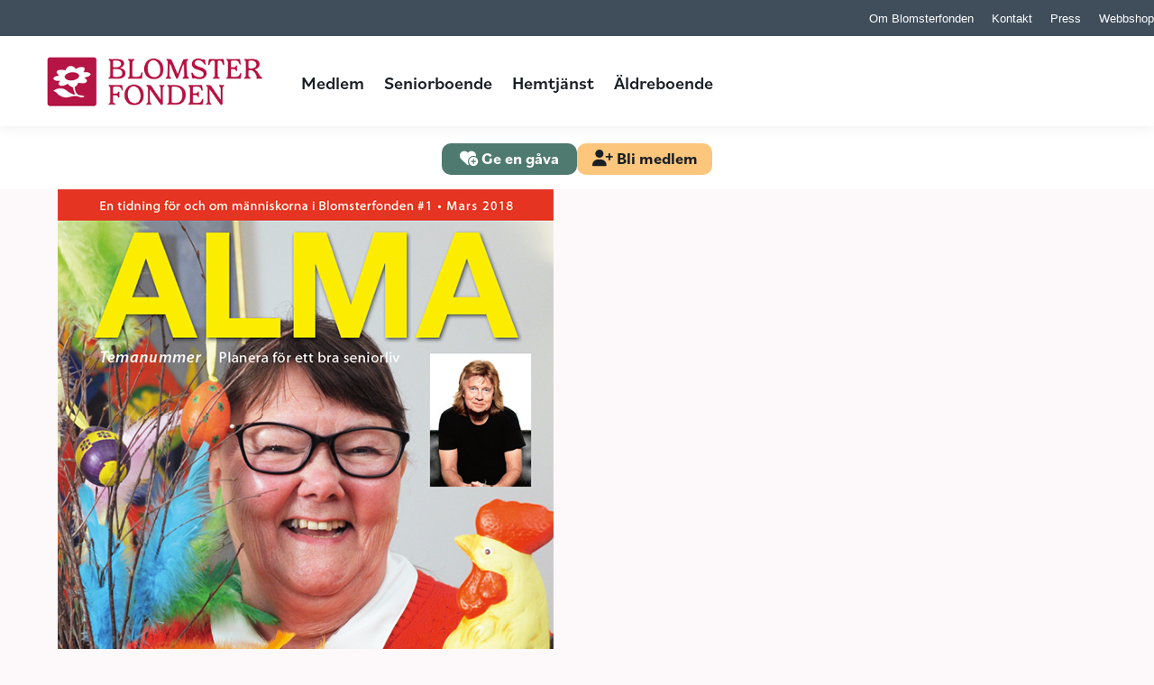

--- FILE ---
content_type: text/html; charset=UTF-8
request_url: https://www.blomsterfonden.se/om-oss/medlemskapet/medlemstidningen-alma/framsida_marsnumret18_www/
body_size: 16273
content:
<!DOCTYPE html>
<!--[if !(IE 6) | !(IE 7) | !(IE 8)  ]><!-->
<html lang="sv-SE" class="no-js">
<!--<![endif]-->
<head>
	<meta charset="UTF-8" />
		<meta name="viewport" content="width=device-width, initial-scale=1, maximum-scale=1, user-scalable=0">
		<meta name="theme-color" content="#b10f3b"/>	<link rel="profile" href="https://gmpg.org/xfn/11" />
	<link href="https://fonts.googleapis.com/css?family=Merriweather:100,100i,200,200i,300,300i,400,400i,500,500i,600,600i,700,700i,800,800i,900,900i%7CMerriweather+Sans:100,100i,200,200i,300,300i,400,400i,500,500i,600,600i,700,700i,800,800i,900,900i" rel="stylesheet"><meta name='robots' content='index, follow, max-image-preview:large, max-snippet:-1, max-video-preview:-1' />
	<style>img:is([sizes="auto" i], [sizes^="auto," i]) { contain-intrinsic-size: 3000px 1500px }</style>
	    <!-- Start VWO Common Smartcode -->
    <script  type='text/javascript'>
        var _vwo_clicks = 10;
    </script>
    <!-- End VWO Common Smartcode -->
        <!-- Start VWO Async SmartCode -->
    <link rel="preconnect" href="https://dev.visualwebsiteoptimizer.com" />
    <script  type='text/javascript' id='vwoCode'>
        /* Fix: wp-rocket (application/ld+json) */
        window._vwo_code || (function () {
            var account_id=867015,
                version=2.1,
                settings_tolerance=2000,
                library_tolerance=2500,
                use_existing_jquery=false,
                hide_element='body',
                hide_element_style = 'opacity:0 !important;filter:alpha(opacity=0) !important;background:none !important;transition:none !important;',
                /* DO NOT EDIT BELOW THIS LINE */
                f=false,w=window,d=document,v=d.querySelector('#vwoCode'),cK='_vwo_'+account_id+'_settings',cc={};try{var c=JSON.parse(localStorage.getItem('_vwo_'+account_id+'_config'));cc=c&&typeof c==='object'?c:{}}catch(e){}var stT=cc.stT==='session'?w.sessionStorage:w.localStorage;code={use_existing_jquery:function(){return typeof use_existing_jquery!=='undefined'?use_existing_jquery:undefined},library_tolerance:function(){return typeof library_tolerance!=='undefined'?library_tolerance:undefined},settings_tolerance:function(){return cc.sT||settings_tolerance},hide_element_style:function(){return'{'+(cc.hES||hide_element_style)+'}'},hide_element:function(){if(performance.getEntriesByName('first-contentful-paint')[0]){return''}return typeof cc.hE==='string'?cc.hE:hide_element},getVersion:function(){return version},finish:function(e){if(!f){f=true;var t=d.getElementById('_vis_opt_path_hides');if(t)t.parentNode.removeChild(t);if(e)(new Image).src='https://dev.visualwebsiteoptimizer.com/ee.gif?a='+account_id+e}},finished:function(){return f},addScript:function(e){var t=d.createElement('script');t.type='text/javascript';if(e.src){t.src=e.src}else{t.text=e.text}d.getElementsByTagName('head')[0].appendChild(t)},load:function(e,t){var i=this.getSettings(),n=d.createElement('script'),r=this;t=t||{};if(i){n.textContent=i;d.getElementsByTagName('head')[0].appendChild(n);if(!w.VWO||VWO.caE){stT.removeItem(cK);r.load(e)}}else{var o=new XMLHttpRequest;o.open('GET',e,true);o.withCredentials=!t.dSC;o.responseType=t.responseType||'text';o.onload=function(){if(t.onloadCb){return t.onloadCb(o,e)}if(o.status===200||o.status===304){_vwo_code.addScript({text:o.responseText})}else{_vwo_code.finish('&e=loading_failure:'+e)}};o.onerror=function(){if(t.onerrorCb){return t.onerrorCb(e)}_vwo_code.finish('&e=loading_failure:'+e)};o.send()}},getSettings:function(){try{var e=stT.getItem(cK);if(!e){return}e=JSON.parse(e);if(Date.now()>e.e){stT.removeItem(cK);return}return e.s}catch(e){return}},init:function(){if(d.URL.indexOf('__vwo_disable__')>-1)return;var e=this.settings_tolerance();w._vwo_settings_timer=setTimeout(function(){_vwo_code.finish();stT.removeItem(cK)},e);var t;if(this.hide_element()!=='body'){t=d.createElement('style');var i=this.hide_element(),n=i?i+this.hide_element_style():'',r=d.getElementsByTagName('head')[0];t.setAttribute('id','_vis_opt_path_hides');v&&t.setAttribute('nonce',v.nonce);t.setAttribute('type','text/css');if(t.styleSheet)t.styleSheet.cssText=n;else t.appendChild(d.createTextNode(n));r.appendChild(t)}else{t=d.getElementsByTagName('head')[0];var n=d.createElement('div');n.style.cssText='z-index: 2147483647 !important;position: fixed !important;left: 0 !important;top: 0 !important;width: 100% !important;height: 100% !important;background: white !important;';n.setAttribute('id','_vis_opt_path_hides');n.classList.add('_vis_hide_layer');t.parentNode.insertBefore(n,t.nextSibling)}var o='https://dev.visualwebsiteoptimizer.com/j.php?a='+account_id+'&u='+encodeURIComponent(d.URL)+'&vn='+version;if(w.location.search.indexOf('_vwo_xhr')!==-1){this.addScript({src:o})}else{this.load(o+'&x=true')}}};w._vwo_code=code;code.init();})();
    </script>
    <!-- End VWO Async SmartCode -->
    
<!-- Google Tag Manager for WordPress by gtm4wp.com -->
<script data-cfasync="false" data-pagespeed-no-defer>
	var gtm4wp_datalayer_name = "dataLayer";
	var dataLayer = dataLayer || [];
</script>
<!-- End Google Tag Manager for WordPress by gtm4wp.com -->
	<!-- This site is optimized with the Yoast SEO plugin v25.9 - https://yoast.com/wordpress/plugins/seo/ -->
	<title>framsida_marsnumret18_www - Blomsterfonden</title>
	<link rel="canonical" href="https://www.blomsterfonden.se/om-oss/medlemskapet/medlemstidningen-alma/framsida_marsnumret18_www/" />
	<meta property="og:locale" content="sv_SE" />
	<meta property="og:type" content="article" />
	<meta property="og:title" content="framsida_marsnumret18_www - Blomsterfonden" />
	<meta property="og:url" content="https://www.blomsterfonden.se/om-oss/medlemskapet/medlemstidningen-alma/framsida_marsnumret18_www/" />
	<meta property="og:site_name" content="Blomsterfonden" />
	<meta property="article:modified_time" content="2018-03-23T06:23:22+00:00" />
	<meta property="og:image" content="https://www.blomsterfonden.se/om-oss/medlemskapet/medlemstidningen-alma/framsida_marsnumret18_www" />
	<meta property="og:image:width" content="550" />
	<meta property="og:image:height" content="708" />
	<meta property="og:image:type" content="image/jpeg" />
	<script type="application/ld+json" class="yoast-schema-graph">{"@context":"https://schema.org","@graph":[{"@type":"WebPage","@id":"https://www.blomsterfonden.se/om-oss/medlemskapet/medlemstidningen-alma/framsida_marsnumret18_www/","url":"https://www.blomsterfonden.se/om-oss/medlemskapet/medlemstidningen-alma/framsida_marsnumret18_www/","name":"framsida_marsnumret18_www - Blomsterfonden","isPartOf":{"@id":"https://www.blomsterfonden.se/#website"},"primaryImageOfPage":{"@id":"https://www.blomsterfonden.se/om-oss/medlemskapet/medlemstidningen-alma/framsida_marsnumret18_www/#primaryimage"},"image":{"@id":"https://www.blomsterfonden.se/om-oss/medlemskapet/medlemstidningen-alma/framsida_marsnumret18_www/#primaryimage"},"thumbnailUrl":"https://www.blomsterfonden.se/wp-content/uploads/2018/03/framsida_marsnumret18_www.jpg","datePublished":"2018-03-16T15:06:54+00:00","dateModified":"2018-03-23T06:23:22+00:00","breadcrumb":{"@id":"https://www.blomsterfonden.se/om-oss/medlemskapet/medlemstidningen-alma/framsida_marsnumret18_www/#breadcrumb"},"inLanguage":"sv-SE","potentialAction":[{"@type":"ReadAction","target":["https://www.blomsterfonden.se/om-oss/medlemskapet/medlemstidningen-alma/framsida_marsnumret18_www/"]}]},{"@type":"ImageObject","inLanguage":"sv-SE","@id":"https://www.blomsterfonden.se/om-oss/medlemskapet/medlemstidningen-alma/framsida_marsnumret18_www/#primaryimage","url":"https://www.blomsterfonden.se/wp-content/uploads/2018/03/framsida_marsnumret18_www.jpg","contentUrl":"https://www.blomsterfonden.se/wp-content/uploads/2018/03/framsida_marsnumret18_www.jpg","width":550,"height":708},{"@type":"BreadcrumbList","@id":"https://www.blomsterfonden.se/om-oss/medlemskapet/medlemstidningen-alma/framsida_marsnumret18_www/#breadcrumb","itemListElement":[{"@type":"ListItem","position":1,"name":"Om oss","item":"https://www.blomsterfonden.se/om-oss/"},{"@type":"ListItem","position":2,"name":"Medlemskapet","item":"https://www.blomsterfonden.se/om-oss/medlemskapet/"},{"@type":"ListItem","position":3,"name":"Tidningen Alma","item":"https://www.blomsterfonden.se/om-oss/medlemskapet/medlemstidningen-alma/"},{"@type":"ListItem","position":4,"name":"framsida_marsnumret18_www"}]},{"@type":"WebSite","@id":"https://www.blomsterfonden.se/#website","url":"https://www.blomsterfonden.se/","name":"Blomsterfonden","description":"","potentialAction":[{"@type":"SearchAction","target":{"@type":"EntryPoint","urlTemplate":"https://www.blomsterfonden.se/?s={search_term_string}"},"query-input":{"@type":"PropertyValueSpecification","valueRequired":true,"valueName":"search_term_string"}}],"inLanguage":"sv-SE"}]}</script>
	<!-- / Yoast SEO plugin. -->


<link rel='dns-prefetch' href='//checkout.dibspayment.eu' />
<link rel='dns-prefetch' href='//stackpath.bootstrapcdn.com' />
<link rel='dns-prefetch' href='//cdnjs.cloudflare.com' />
<link rel='dns-prefetch' href='//cdn.jsdelivr.net' />
<link rel='dns-prefetch' href='//www.googletagmanager.com' />
<link rel='dns-prefetch' href='//use.fontawesome.com' />
<link rel='dns-prefetch' href='//fonts.googleapis.com' />
<link rel="alternate" type="application/rss+xml" title="Blomsterfonden &raquo; Webbflöde" href="https://www.blomsterfonden.se/feed/" />
<link rel="alternate" type="application/rss+xml" title="Blomsterfonden &raquo; Kommentarsflöde" href="https://www.blomsterfonden.se/comments/feed/" />
<script>
window._wpemojiSettings = {"baseUrl":"https:\/\/s.w.org\/images\/core\/emoji\/16.0.1\/72x72\/","ext":".png","svgUrl":"https:\/\/s.w.org\/images\/core\/emoji\/16.0.1\/svg\/","svgExt":".svg","source":{"concatemoji":"https:\/\/www.blomsterfonden.se\/wp-includes\/js\/wp-emoji-release.min.js?ver=6.8.3"}};
/*! This file is auto-generated */
!function(s,n){var o,i,e;function c(e){try{var t={supportTests:e,timestamp:(new Date).valueOf()};sessionStorage.setItem(o,JSON.stringify(t))}catch(e){}}function p(e,t,n){e.clearRect(0,0,e.canvas.width,e.canvas.height),e.fillText(t,0,0);var t=new Uint32Array(e.getImageData(0,0,e.canvas.width,e.canvas.height).data),a=(e.clearRect(0,0,e.canvas.width,e.canvas.height),e.fillText(n,0,0),new Uint32Array(e.getImageData(0,0,e.canvas.width,e.canvas.height).data));return t.every(function(e,t){return e===a[t]})}function u(e,t){e.clearRect(0,0,e.canvas.width,e.canvas.height),e.fillText(t,0,0);for(var n=e.getImageData(16,16,1,1),a=0;a<n.data.length;a++)if(0!==n.data[a])return!1;return!0}function f(e,t,n,a){switch(t){case"flag":return n(e,"\ud83c\udff3\ufe0f\u200d\u26a7\ufe0f","\ud83c\udff3\ufe0f\u200b\u26a7\ufe0f")?!1:!n(e,"\ud83c\udde8\ud83c\uddf6","\ud83c\udde8\u200b\ud83c\uddf6")&&!n(e,"\ud83c\udff4\udb40\udc67\udb40\udc62\udb40\udc65\udb40\udc6e\udb40\udc67\udb40\udc7f","\ud83c\udff4\u200b\udb40\udc67\u200b\udb40\udc62\u200b\udb40\udc65\u200b\udb40\udc6e\u200b\udb40\udc67\u200b\udb40\udc7f");case"emoji":return!a(e,"\ud83e\udedf")}return!1}function g(e,t,n,a){var r="undefined"!=typeof WorkerGlobalScope&&self instanceof WorkerGlobalScope?new OffscreenCanvas(300,150):s.createElement("canvas"),o=r.getContext("2d",{willReadFrequently:!0}),i=(o.textBaseline="top",o.font="600 32px Arial",{});return e.forEach(function(e){i[e]=t(o,e,n,a)}),i}function t(e){var t=s.createElement("script");t.src=e,t.defer=!0,s.head.appendChild(t)}"undefined"!=typeof Promise&&(o="wpEmojiSettingsSupports",i=["flag","emoji"],n.supports={everything:!0,everythingExceptFlag:!0},e=new Promise(function(e){s.addEventListener("DOMContentLoaded",e,{once:!0})}),new Promise(function(t){var n=function(){try{var e=JSON.parse(sessionStorage.getItem(o));if("object"==typeof e&&"number"==typeof e.timestamp&&(new Date).valueOf()<e.timestamp+604800&&"object"==typeof e.supportTests)return e.supportTests}catch(e){}return null}();if(!n){if("undefined"!=typeof Worker&&"undefined"!=typeof OffscreenCanvas&&"undefined"!=typeof URL&&URL.createObjectURL&&"undefined"!=typeof Blob)try{var e="postMessage("+g.toString()+"("+[JSON.stringify(i),f.toString(),p.toString(),u.toString()].join(",")+"));",a=new Blob([e],{type:"text/javascript"}),r=new Worker(URL.createObjectURL(a),{name:"wpTestEmojiSupports"});return void(r.onmessage=function(e){c(n=e.data),r.terminate(),t(n)})}catch(e){}c(n=g(i,f,p,u))}t(n)}).then(function(e){for(var t in e)n.supports[t]=e[t],n.supports.everything=n.supports.everything&&n.supports[t],"flag"!==t&&(n.supports.everythingExceptFlag=n.supports.everythingExceptFlag&&n.supports[t]);n.supports.everythingExceptFlag=n.supports.everythingExceptFlag&&!n.supports.flag,n.DOMReady=!1,n.readyCallback=function(){n.DOMReady=!0}}).then(function(){return e}).then(function(){var e;n.supports.everything||(n.readyCallback(),(e=n.source||{}).concatemoji?t(e.concatemoji):e.wpemoji&&e.twemoji&&(t(e.twemoji),t(e.wpemoji)))}))}((window,document),window._wpemojiSettings);
</script>

<link rel='stylesheet' id='layerslider-css' href='https://www.blomsterfonden.se/wp-content/plugins/LayerSlider/assets/static/layerslider/css/layerslider.css?ver=7.15.1' media='all' />
<link rel='stylesheet' id='ls-user-css' href='https://www.blomsterfonden.se/wp-content/uploads/layerslider.custom.css?ver=1536931965' media='all' />
<style id='wp-emoji-styles-inline-css'>

	img.wp-smiley, img.emoji {
		display: inline !important;
		border: none !important;
		box-shadow: none !important;
		height: 1em !important;
		width: 1em !important;
		margin: 0 0.07em !important;
		vertical-align: -0.1em !important;
		background: none !important;
		padding: 0 !important;
	}
</style>
<link rel='stylesheet' id='wp-block-library-css' href='https://www.blomsterfonden.se/wp-includes/css/dist/block-library/style.min.css?ver=6.8.3' media='all' />
<style id='wp-block-library-theme-inline-css'>
.wp-block-audio :where(figcaption){color:#555;font-size:13px;text-align:center}.is-dark-theme .wp-block-audio :where(figcaption){color:#ffffffa6}.wp-block-audio{margin:0 0 1em}.wp-block-code{border:1px solid #ccc;border-radius:4px;font-family:Menlo,Consolas,monaco,monospace;padding:.8em 1em}.wp-block-embed :where(figcaption){color:#555;font-size:13px;text-align:center}.is-dark-theme .wp-block-embed :where(figcaption){color:#ffffffa6}.wp-block-embed{margin:0 0 1em}.blocks-gallery-caption{color:#555;font-size:13px;text-align:center}.is-dark-theme .blocks-gallery-caption{color:#ffffffa6}:root :where(.wp-block-image figcaption){color:#555;font-size:13px;text-align:center}.is-dark-theme :root :where(.wp-block-image figcaption){color:#ffffffa6}.wp-block-image{margin:0 0 1em}.wp-block-pullquote{border-bottom:4px solid;border-top:4px solid;color:currentColor;margin-bottom:1.75em}.wp-block-pullquote cite,.wp-block-pullquote footer,.wp-block-pullquote__citation{color:currentColor;font-size:.8125em;font-style:normal;text-transform:uppercase}.wp-block-quote{border-left:.25em solid;margin:0 0 1.75em;padding-left:1em}.wp-block-quote cite,.wp-block-quote footer{color:currentColor;font-size:.8125em;font-style:normal;position:relative}.wp-block-quote:where(.has-text-align-right){border-left:none;border-right:.25em solid;padding-left:0;padding-right:1em}.wp-block-quote:where(.has-text-align-center){border:none;padding-left:0}.wp-block-quote.is-large,.wp-block-quote.is-style-large,.wp-block-quote:where(.is-style-plain){border:none}.wp-block-search .wp-block-search__label{font-weight:700}.wp-block-search__button{border:1px solid #ccc;padding:.375em .625em}:where(.wp-block-group.has-background){padding:1.25em 2.375em}.wp-block-separator.has-css-opacity{opacity:.4}.wp-block-separator{border:none;border-bottom:2px solid;margin-left:auto;margin-right:auto}.wp-block-separator.has-alpha-channel-opacity{opacity:1}.wp-block-separator:not(.is-style-wide):not(.is-style-dots){width:100px}.wp-block-separator.has-background:not(.is-style-dots){border-bottom:none;height:1px}.wp-block-separator.has-background:not(.is-style-wide):not(.is-style-dots){height:2px}.wp-block-table{margin:0 0 1em}.wp-block-table td,.wp-block-table th{word-break:normal}.wp-block-table :where(figcaption){color:#555;font-size:13px;text-align:center}.is-dark-theme .wp-block-table :where(figcaption){color:#ffffffa6}.wp-block-video :where(figcaption){color:#555;font-size:13px;text-align:center}.is-dark-theme .wp-block-video :where(figcaption){color:#ffffffa6}.wp-block-video{margin:0 0 1em}:root :where(.wp-block-template-part.has-background){margin-bottom:0;margin-top:0;padding:1.25em 2.375em}
</style>
<style id='classic-theme-styles-inline-css'>
/*! This file is auto-generated */
.wp-block-button__link{color:#fff;background-color:#32373c;border-radius:9999px;box-shadow:none;text-decoration:none;padding:calc(.667em + 2px) calc(1.333em + 2px);font-size:1.125em}.wp-block-file__button{background:#32373c;color:#fff;text-decoration:none}
</style>
<style id='font-awesome-svg-styles-default-inline-css'>
.svg-inline--fa {
  display: inline-block;
  height: 1em;
  overflow: visible;
  vertical-align: -.125em;
}
</style>
<link rel='stylesheet' id='font-awesome-svg-styles-css' href='https://www.blomsterfonden.se/wp-content/uploads/font-awesome/v6.7.2/css/svg-with-js.css' media='all' />
<style id='font-awesome-svg-styles-inline-css'>
   .wp-block-font-awesome-icon svg::before,
   .wp-rich-text-font-awesome-icon svg::before {content: unset;}
</style>
<style id='global-styles-inline-css'>
:root{--wp--preset--aspect-ratio--square: 1;--wp--preset--aspect-ratio--4-3: 4/3;--wp--preset--aspect-ratio--3-4: 3/4;--wp--preset--aspect-ratio--3-2: 3/2;--wp--preset--aspect-ratio--2-3: 2/3;--wp--preset--aspect-ratio--16-9: 16/9;--wp--preset--aspect-ratio--9-16: 9/16;--wp--preset--color--black: #000000;--wp--preset--color--cyan-bluish-gray: #abb8c3;--wp--preset--color--white: #FFF;--wp--preset--color--pale-pink: #f78da7;--wp--preset--color--vivid-red: #cf2e2e;--wp--preset--color--luminous-vivid-orange: #ff6900;--wp--preset--color--luminous-vivid-amber: #fcb900;--wp--preset--color--light-green-cyan: #7bdcb5;--wp--preset--color--vivid-green-cyan: #00d084;--wp--preset--color--pale-cyan-blue: #8ed1fc;--wp--preset--color--vivid-cyan-blue: #0693e3;--wp--preset--color--vivid-purple: #9b51e0;--wp--preset--color--accent: #b10f3b;--wp--preset--color--dark-gray: #111;--wp--preset--color--light-gray: #767676;--wp--preset--gradient--vivid-cyan-blue-to-vivid-purple: linear-gradient(135deg,rgba(6,147,227,1) 0%,rgb(155,81,224) 100%);--wp--preset--gradient--light-green-cyan-to-vivid-green-cyan: linear-gradient(135deg,rgb(122,220,180) 0%,rgb(0,208,130) 100%);--wp--preset--gradient--luminous-vivid-amber-to-luminous-vivid-orange: linear-gradient(135deg,rgba(252,185,0,1) 0%,rgba(255,105,0,1) 100%);--wp--preset--gradient--luminous-vivid-orange-to-vivid-red: linear-gradient(135deg,rgba(255,105,0,1) 0%,rgb(207,46,46) 100%);--wp--preset--gradient--very-light-gray-to-cyan-bluish-gray: linear-gradient(135deg,rgb(238,238,238) 0%,rgb(169,184,195) 100%);--wp--preset--gradient--cool-to-warm-spectrum: linear-gradient(135deg,rgb(74,234,220) 0%,rgb(151,120,209) 20%,rgb(207,42,186) 40%,rgb(238,44,130) 60%,rgb(251,105,98) 80%,rgb(254,248,76) 100%);--wp--preset--gradient--blush-light-purple: linear-gradient(135deg,rgb(255,206,236) 0%,rgb(152,150,240) 100%);--wp--preset--gradient--blush-bordeaux: linear-gradient(135deg,rgb(254,205,165) 0%,rgb(254,45,45) 50%,rgb(107,0,62) 100%);--wp--preset--gradient--luminous-dusk: linear-gradient(135deg,rgb(255,203,112) 0%,rgb(199,81,192) 50%,rgb(65,88,208) 100%);--wp--preset--gradient--pale-ocean: linear-gradient(135deg,rgb(255,245,203) 0%,rgb(182,227,212) 50%,rgb(51,167,181) 100%);--wp--preset--gradient--electric-grass: linear-gradient(135deg,rgb(202,248,128) 0%,rgb(113,206,126) 100%);--wp--preset--gradient--midnight: linear-gradient(135deg,rgb(2,3,129) 0%,rgb(40,116,252) 100%);--wp--preset--font-size--small: 13px;--wp--preset--font-size--medium: 20px;--wp--preset--font-size--large: 36px;--wp--preset--font-size--x-large: 42px;--wp--preset--spacing--20: 0.44rem;--wp--preset--spacing--30: 0.67rem;--wp--preset--spacing--40: 1rem;--wp--preset--spacing--50: 1.5rem;--wp--preset--spacing--60: 2.25rem;--wp--preset--spacing--70: 3.38rem;--wp--preset--spacing--80: 5.06rem;--wp--preset--shadow--natural: 6px 6px 9px rgba(0, 0, 0, 0.2);--wp--preset--shadow--deep: 12px 12px 50px rgba(0, 0, 0, 0.4);--wp--preset--shadow--sharp: 6px 6px 0px rgba(0, 0, 0, 0.2);--wp--preset--shadow--outlined: 6px 6px 0px -3px rgba(255, 255, 255, 1), 6px 6px rgba(0, 0, 0, 1);--wp--preset--shadow--crisp: 6px 6px 0px rgba(0, 0, 0, 1);}:where(.is-layout-flex){gap: 0.5em;}:where(.is-layout-grid){gap: 0.5em;}body .is-layout-flex{display: flex;}.is-layout-flex{flex-wrap: wrap;align-items: center;}.is-layout-flex > :is(*, div){margin: 0;}body .is-layout-grid{display: grid;}.is-layout-grid > :is(*, div){margin: 0;}:where(.wp-block-columns.is-layout-flex){gap: 2em;}:where(.wp-block-columns.is-layout-grid){gap: 2em;}:where(.wp-block-post-template.is-layout-flex){gap: 1.25em;}:where(.wp-block-post-template.is-layout-grid){gap: 1.25em;}.has-black-color{color: var(--wp--preset--color--black) !important;}.has-cyan-bluish-gray-color{color: var(--wp--preset--color--cyan-bluish-gray) !important;}.has-white-color{color: var(--wp--preset--color--white) !important;}.has-pale-pink-color{color: var(--wp--preset--color--pale-pink) !important;}.has-vivid-red-color{color: var(--wp--preset--color--vivid-red) !important;}.has-luminous-vivid-orange-color{color: var(--wp--preset--color--luminous-vivid-orange) !important;}.has-luminous-vivid-amber-color{color: var(--wp--preset--color--luminous-vivid-amber) !important;}.has-light-green-cyan-color{color: var(--wp--preset--color--light-green-cyan) !important;}.has-vivid-green-cyan-color{color: var(--wp--preset--color--vivid-green-cyan) !important;}.has-pale-cyan-blue-color{color: var(--wp--preset--color--pale-cyan-blue) !important;}.has-vivid-cyan-blue-color{color: var(--wp--preset--color--vivid-cyan-blue) !important;}.has-vivid-purple-color{color: var(--wp--preset--color--vivid-purple) !important;}.has-black-background-color{background-color: var(--wp--preset--color--black) !important;}.has-cyan-bluish-gray-background-color{background-color: var(--wp--preset--color--cyan-bluish-gray) !important;}.has-white-background-color{background-color: var(--wp--preset--color--white) !important;}.has-pale-pink-background-color{background-color: var(--wp--preset--color--pale-pink) !important;}.has-vivid-red-background-color{background-color: var(--wp--preset--color--vivid-red) !important;}.has-luminous-vivid-orange-background-color{background-color: var(--wp--preset--color--luminous-vivid-orange) !important;}.has-luminous-vivid-amber-background-color{background-color: var(--wp--preset--color--luminous-vivid-amber) !important;}.has-light-green-cyan-background-color{background-color: var(--wp--preset--color--light-green-cyan) !important;}.has-vivid-green-cyan-background-color{background-color: var(--wp--preset--color--vivid-green-cyan) !important;}.has-pale-cyan-blue-background-color{background-color: var(--wp--preset--color--pale-cyan-blue) !important;}.has-vivid-cyan-blue-background-color{background-color: var(--wp--preset--color--vivid-cyan-blue) !important;}.has-vivid-purple-background-color{background-color: var(--wp--preset--color--vivid-purple) !important;}.has-black-border-color{border-color: var(--wp--preset--color--black) !important;}.has-cyan-bluish-gray-border-color{border-color: var(--wp--preset--color--cyan-bluish-gray) !important;}.has-white-border-color{border-color: var(--wp--preset--color--white) !important;}.has-pale-pink-border-color{border-color: var(--wp--preset--color--pale-pink) !important;}.has-vivid-red-border-color{border-color: var(--wp--preset--color--vivid-red) !important;}.has-luminous-vivid-orange-border-color{border-color: var(--wp--preset--color--luminous-vivid-orange) !important;}.has-luminous-vivid-amber-border-color{border-color: var(--wp--preset--color--luminous-vivid-amber) !important;}.has-light-green-cyan-border-color{border-color: var(--wp--preset--color--light-green-cyan) !important;}.has-vivid-green-cyan-border-color{border-color: var(--wp--preset--color--vivid-green-cyan) !important;}.has-pale-cyan-blue-border-color{border-color: var(--wp--preset--color--pale-cyan-blue) !important;}.has-vivid-cyan-blue-border-color{border-color: var(--wp--preset--color--vivid-cyan-blue) !important;}.has-vivid-purple-border-color{border-color: var(--wp--preset--color--vivid-purple) !important;}.has-vivid-cyan-blue-to-vivid-purple-gradient-background{background: var(--wp--preset--gradient--vivid-cyan-blue-to-vivid-purple) !important;}.has-light-green-cyan-to-vivid-green-cyan-gradient-background{background: var(--wp--preset--gradient--light-green-cyan-to-vivid-green-cyan) !important;}.has-luminous-vivid-amber-to-luminous-vivid-orange-gradient-background{background: var(--wp--preset--gradient--luminous-vivid-amber-to-luminous-vivid-orange) !important;}.has-luminous-vivid-orange-to-vivid-red-gradient-background{background: var(--wp--preset--gradient--luminous-vivid-orange-to-vivid-red) !important;}.has-very-light-gray-to-cyan-bluish-gray-gradient-background{background: var(--wp--preset--gradient--very-light-gray-to-cyan-bluish-gray) !important;}.has-cool-to-warm-spectrum-gradient-background{background: var(--wp--preset--gradient--cool-to-warm-spectrum) !important;}.has-blush-light-purple-gradient-background{background: var(--wp--preset--gradient--blush-light-purple) !important;}.has-blush-bordeaux-gradient-background{background: var(--wp--preset--gradient--blush-bordeaux) !important;}.has-luminous-dusk-gradient-background{background: var(--wp--preset--gradient--luminous-dusk) !important;}.has-pale-ocean-gradient-background{background: var(--wp--preset--gradient--pale-ocean) !important;}.has-electric-grass-gradient-background{background: var(--wp--preset--gradient--electric-grass) !important;}.has-midnight-gradient-background{background: var(--wp--preset--gradient--midnight) !important;}.has-small-font-size{font-size: var(--wp--preset--font-size--small) !important;}.has-medium-font-size{font-size: var(--wp--preset--font-size--medium) !important;}.has-large-font-size{font-size: var(--wp--preset--font-size--large) !important;}.has-x-large-font-size{font-size: var(--wp--preset--font-size--x-large) !important;}
:where(.wp-block-post-template.is-layout-flex){gap: 1.25em;}:where(.wp-block-post-template.is-layout-grid){gap: 1.25em;}
:where(.wp-block-columns.is-layout-flex){gap: 2em;}:where(.wp-block-columns.is-layout-grid){gap: 2em;}
:root :where(.wp-block-pullquote){font-size: 1.5em;line-height: 1.6;}
</style>
<link rel='stylesheet' id='prefix_bootstrap-css' href='https://stackpath.bootstrapcdn.com/bootstrap/4.5.2/css/bootstrap.min.css?ver=6.8.3' media='all' />
<link rel='stylesheet' id='prefix_blomsterfonden-css' href='https://www.blomsterfonden.se/wp-content/plugins/BF-Form/css/style.css?ver=3.1.0' media='all' />
<link rel='stylesheet' id='the7-font-css' href='https://www.blomsterfonden.se/wp-content/themes/dt-the7/fonts/icomoon-the7-font/icomoon-the7-font.min.css?ver=11.11.2' media='all' />
<link rel='stylesheet' id='the7-awesome-fonts-css' href='https://www.blomsterfonden.se/wp-content/themes/dt-the7/fonts/FontAwesome/css/all.min.css?ver=11.11.2' media='all' />
<link rel='stylesheet' id='the7-awesome-fonts-back-css' href='https://www.blomsterfonden.se/wp-content/themes/dt-the7/fonts/FontAwesome/back-compat.min.css?ver=11.11.2' media='all' />
<link rel='stylesheet' id='the7-Defaults-css' href='https://www.blomsterfonden.se/wp-content/uploads/smile_fonts/Defaults/Defaults.css?ver=6.8.3' media='all' />
<link rel='stylesheet' id='font-awesome-official-css' href='https://use.fontawesome.com/releases/v6.7.2/css/all.css' media='all' integrity="sha384-nRgPTkuX86pH8yjPJUAFuASXQSSl2/bBUiNV47vSYpKFxHJhbcrGnmlYpYJMeD7a" crossorigin="anonymous" />
<link rel='stylesheet' id='dt-web-fonts-css' href='https://fonts.googleapis.com/css?family=Roboto:400,600,700%7CRoboto+Condensed:400,600,700%7CMerriweather+Sans:400,600,700' media='all' />
<link rel='stylesheet' id='dt-main-css' href='https://www.blomsterfonden.se/wp-content/themes/dt-the7/css/main.min.css?ver=11.11.2' media='all' />
<link rel='stylesheet' id='the7-custom-scrollbar-css' href='https://www.blomsterfonden.se/wp-content/themes/dt-the7/lib/custom-scrollbar/custom-scrollbar.min.css?ver=11.11.2' media='all' />
<link rel='stylesheet' id='the7-wpbakery-css' href='https://www.blomsterfonden.se/wp-content/themes/dt-the7/css/wpbakery.min.css?ver=11.11.2' media='all' />
<link rel='stylesheet' id='the7-core-css' href='https://www.blomsterfonden.se/wp-content/plugins/dt-the7-core/assets/css/post-type.min.css?ver=2.7.9' media='all' />
<link rel='stylesheet' id='the7-css-vars-css' href='https://www.blomsterfonden.se/wp-content/uploads/the7-css/css-vars.css?ver=cd3fde3cb837' media='all' />
<link rel='stylesheet' id='dt-custom-css' href='https://www.blomsterfonden.se/wp-content/uploads/the7-css/custom.css?ver=cd3fde3cb837' media='all' />
<link rel='stylesheet' id='dt-media-css' href='https://www.blomsterfonden.se/wp-content/uploads/the7-css/media.css?ver=cd3fde3cb837' media='all' />
<link rel='stylesheet' id='the7-mega-menu-css' href='https://www.blomsterfonden.se/wp-content/uploads/the7-css/mega-menu.css?ver=cd3fde3cb837' media='all' />
<link rel='stylesheet' id='the7-elements-css' href='https://www.blomsterfonden.se/wp-content/uploads/the7-css/post-type-dynamic.css?ver=cd3fde3cb837' media='all' />
<link rel='stylesheet' id='style-css' href='https://www.blomsterfonden.se/wp-content/themes/dt-the7-child/style.css?ver=11.11.2' media='all' />
<link rel='stylesheet' id='font-awesome-official-v4shim-css' href='https://use.fontawesome.com/releases/v6.7.2/css/v4-shims.css' media='all' integrity="sha384-npPMK6zwqNmU3qyCCxEcWJkLBNYxEFM1nGgSoAWuCCXqVVz0cvwKEMfyTNkOxM2N" crossorigin="anonymous" />
<script>var jquery_placeholder_url = 'https://www.blomsterfonden.se/wp-content/plugins/gravity-forms-placeholders/jquery.placeholder-1.0.1.js';</script><script src="https://www.blomsterfonden.se/wp-includes/js/jquery/jquery.min.js?ver=3.7.1" id="jquery-core-js"></script>
<script src="https://www.blomsterfonden.se/wp-includes/js/jquery/jquery-migrate.min.js?ver=3.4.1" id="jquery-migrate-js"></script>
<script id="layerslider-utils-js-extra">
var LS_Meta = {"v":"7.15.1","fixGSAP":"1"};
</script>
<script src="https://www.blomsterfonden.se/wp-content/plugins/LayerSlider/assets/static/layerslider/js/layerslider.utils.js?ver=7.15.1" id="layerslider-utils-js"></script>
<script src="https://www.blomsterfonden.se/wp-content/plugins/LayerSlider/assets/static/layerslider/js/layerslider.kreaturamedia.jquery.js?ver=7.15.1" id="layerslider-js"></script>
<script src="https://www.blomsterfonden.se/wp-content/plugins/LayerSlider/assets/static/layerslider/js/layerslider.transitions.js?ver=7.15.1" id="layerslider-transitions-js"></script>
<script src="https://checkout.dibspayment.eu/v1/checkout.js?v=1&amp;ver=6.8.3" id="prefix_nets-js"></script>
<script src="https://stackpath.bootstrapcdn.com/bootstrap/4.5.2/js/bootstrap.min.js?ver=6.8.3" id="prefix_bootstrap-js"></script>
<script id="dt-above-fold-js-extra">
var dtLocal = {"themeUrl":"https:\/\/www.blomsterfonden.se\/wp-content\/themes\/dt-the7","passText":"F\u00f6r att se detta skyddade inl\u00e4gg, skriv in l\u00f6senordet nedan:","moreButtonText":{"loading":"Laddar\u2026","loadMore":"Ladda mer"},"postID":"7388","ajaxurl":"https:\/\/www.blomsterfonden.se\/wp-admin\/admin-ajax.php","REST":{"baseUrl":"https:\/\/www.blomsterfonden.se\/wp-json\/the7\/v1","endpoints":{"sendMail":"\/send-mail"}},"contactMessages":{"required":"One or more fields have an error. Please check and try again.","terms":"Please accept the privacy policy.","fillTheCaptchaError":"Please, fill the captcha."},"captchaSiteKey":"","ajaxNonce":"a219f587bc","pageData":{"type":"page","template":"image","layout":null},"themeSettings":{"smoothScroll":"off","lazyLoading":false,"desktopHeader":{"height":100},"ToggleCaptionEnabled":"disabled","ToggleCaption":"Navigation","floatingHeader":{"showAfter":150,"showMenu":true,"height":60,"logo":{"showLogo":true,"html":"<img class=\" preload-me\" src=\"https:\/\/www.blomsterfonden.se\/wp-content\/uploads\/2025\/02\/blomsterfonden-logo-200.png\" srcset=\"https:\/\/www.blomsterfonden.se\/wp-content\/uploads\/2025\/02\/blomsterfonden-logo-200.png 200w\" width=\"200\" height=\"67\"   sizes=\"200px\" alt=\"Blomsterfonden\" \/>","url":"https:\/\/www.blomsterfonden.se\/"}},"topLine":{"floatingTopLine":{"logo":{"showLogo":false,"html":""}}},"mobileHeader":{"firstSwitchPoint":1070,"secondSwitchPoint":1070,"firstSwitchPointHeight":60,"secondSwitchPointHeight":60,"mobileToggleCaptionEnabled":"disabled","mobileToggleCaption":"Meny"},"stickyMobileHeaderFirstSwitch":{"logo":{"html":"<img class=\" preload-me\" src=\"https:\/\/www.blomsterfonden.se\/wp-content\/uploads\/2025\/02\/blomsterfonden-logo-200.png\" srcset=\"https:\/\/www.blomsterfonden.se\/wp-content\/uploads\/2025\/02\/blomsterfonden-logo-200.png 200w\" width=\"200\" height=\"67\"   sizes=\"200px\" alt=\"Blomsterfonden\" \/>"}},"stickyMobileHeaderSecondSwitch":{"logo":{"html":"<img class=\" preload-me\" src=\"https:\/\/www.blomsterfonden.se\/wp-content\/uploads\/2025\/02\/blomsterfonden-logo-200.png\" srcset=\"https:\/\/www.blomsterfonden.se\/wp-content\/uploads\/2025\/02\/blomsterfonden-logo-200.png 200w\" width=\"200\" height=\"67\"   sizes=\"200px\" alt=\"Blomsterfonden\" \/>"}},"sidebar":{"switchPoint":990},"boxedWidth":"1340px"},"VCMobileScreenWidth":"768"};
var dtShare = {"shareButtonText":{"facebook":"Share on Facebook","twitter":"Share on X","pinterest":"Pin it","linkedin":"Share on Linkedin","whatsapp":"Share on Whatsapp"},"overlayOpacity":"85"};
</script>
<script src="https://www.blomsterfonden.se/wp-content/themes/dt-the7/js/above-the-fold.min.js?ver=11.11.2" id="dt-above-fold-js"></script>

<!-- Kodblock för ”Google-tagg (gtag.js)” tillagt av Site Kit -->
<!-- Kodblock för ”Google Analytics” tillagt av Site Kit -->
<script src="https://www.googletagmanager.com/gtag/js?id=GT-K54MPGH" id="google_gtagjs-js" async></script>
<script id="google_gtagjs-js-after">
window.dataLayer = window.dataLayer || [];function gtag(){dataLayer.push(arguments);}
gtag("set","linker",{"domains":["www.blomsterfonden.se"]});
gtag("js", new Date());
gtag("set", "developer_id.dZTNiMT", true);
gtag("config", "GT-K54MPGH");
</script>
<script src="https://www.blomsterfonden.se/wp-content/plugins/gravity-forms-placeholders/gf.placeholders.js?ver=1.0" id="_gf_placeholders-js"></script>
<script></script><meta name="generator" content="Powered by LayerSlider 7.15.1 - Build Heros, Sliders, and Popups. Create Animations and Beautiful, Rich Web Content as Easy as Never Before on WordPress." />
<!-- LayerSlider updates and docs at: https://layerslider.com -->
<link rel="https://api.w.org/" href="https://www.blomsterfonden.se/wp-json/" /><link rel="alternate" title="JSON" type="application/json" href="https://www.blomsterfonden.se/wp-json/wp/v2/media/7388" /><link rel="EditURI" type="application/rsd+xml" title="RSD" href="https://www.blomsterfonden.se/xmlrpc.php?rsd" />
<meta name="generator" content="WordPress 6.8.3" />
<link rel='shortlink' href='https://www.blomsterfonden.se/?p=7388' />
<link rel="alternate" title="oEmbed (JSON)" type="application/json+oembed" href="https://www.blomsterfonden.se/wp-json/oembed/1.0/embed?url=https%3A%2F%2Fwww.blomsterfonden.se%2Fom-oss%2Fmedlemskapet%2Fmedlemstidningen-alma%2Fframsida_marsnumret18_www%2F" />
<link rel="alternate" title="oEmbed (XML)" type="text/xml+oembed" href="https://www.blomsterfonden.se/wp-json/oembed/1.0/embed?url=https%3A%2F%2Fwww.blomsterfonden.se%2Fom-oss%2Fmedlemskapet%2Fmedlemstidningen-alma%2Fframsida_marsnumret18_www%2F&#038;format=xml" />
<meta name="generator" content="Site Kit by Google 1.161.0" />
<!-- Google Tag Manager for WordPress by gtm4wp.com -->
<!-- GTM Container placement set to automatic -->
<script data-cfasync="false" data-pagespeed-no-defer>
	var dataLayer_content = {"pagePostType":"attachment","pagePostType2":"single-attachment","pagePostAuthor":"Charlotte Wallenholm"};
	dataLayer.push( dataLayer_content );
</script>
<script data-cfasync="false" data-pagespeed-no-defer>
(function(w,d,s,l,i){w[l]=w[l]||[];w[l].push({'gtm.start':
new Date().getTime(),event:'gtm.js'});var f=d.getElementsByTagName(s)[0],
j=d.createElement(s),dl=l!='dataLayer'?'&l='+l:'';j.async=true;j.src=
'//www.googletagmanager.com/gtm.js?id='+i+dl;f.parentNode.insertBefore(j,f);
})(window,document,'script','dataLayer','GTM-PM4V4DMM');
</script>
<!-- End Google Tag Manager for WordPress by gtm4wp.com --><meta name="generator" content="Powered by WPBakery Page Builder - drag and drop page builder for WordPress."/>
<link rel="icon" href="https://www.blomsterfonden.se/wp-content/uploads/2018/09/ico_16x16.png" type="image/png" sizes="16x16"/><link rel="icon" href="https://www.blomsterfonden.se/wp-content/uploads/2018/09/ico_32x32.png" type="image/png" sizes="32x32"/><noscript><style> .wpb_animate_when_almost_visible { opacity: 1; }</style></noscript><script defer type='text/javascript' src='https://ssl.webserviceaward.com/wsc/client/wscSelVisit903618.shtml'></script>
<link rel="stylesheet" href="https://use.typekit.net/bqe3sgj.css"><style id='the7-custom-inline-css' type='text/css'>
.mobile-header-bar .mobile-branding img {max-width:100px}
.logo-box img {max-width:160px; height:auto;}

.compose-mode .vc_element {margin-top:0}

.boxzilla.boxzilla-bottom-right {bottom:200px !important}

.boxzilla-fraga-oss {
	box-shadow: 3px 5px 10px 0 rgba(0,0,0,.55);
  margin-right: 10px;
	font-weight: bold;
	font-size: 15px;
  line-height: 27px;
  font-family: "Merriweather Sans", Helvetica, Arial, Verdana, sans-serif;
  padding: 0!important;
	border-radius: 5px 5px 5px 5px;
}
.boxzilla-fraga-oss a {
  color: white;	
  text-decoration: none;
	padding: 15px 25px;
	display: block;
}
.boxzilla-fraga-oss a:hover {
  color: #f5f5f5;
	background: #aa0836;
	text-decoration: none;	
}
.boxzilla-close-icon {
    font-size: 20px!important;
    opacity: .25!important;
}
.scroll-top.on {
    left: 10px;
    opacity: 1;
    z-index: 109;
}

</style>
</head>
<body id="the7-body" class="attachment wp-singular attachment-template-default attachmentid-7388 attachment-jpeg wp-embed-responsive wp-theme-dt-the7 wp-child-theme-dt-the7-child the7-core-ver-2.7.9 dt-responsive-on right-mobile-menu-close-icon ouside-menu-close-icon mobile-hamburger-close-bg-enable mobile-hamburger-close-bg-hover-enable  rotate-medium-mobile-menu-close-icon fade-medium-menu-close-icon srcset-enabled btn-flat custom-btn-color custom-btn-hover-color phantom-fade phantom-shadow-decoration phantom-custom-logo-on sticky-mobile-header top-header first-switch-logo-left first-switch-menu-right second-switch-logo-left second-switch-menu-right right-mobile-menu layzr-loading-on no-avatars popup-message-style the7-ver-11.11.2 dt-fa-compatibility wpb-js-composer js-comp-ver-7.6 vc_responsive">

<!-- GTM Container placement set to automatic -->
<!-- Google Tag Manager (noscript) -->
				<noscript><iframe src="https://www.googletagmanager.com/ns.html?id=GTM-PM4V4DMM" height="0" width="0" style="display:none;visibility:hidden" aria-hidden="true"></iframe></noscript>
<!-- End Google Tag Manager (noscript) --><!-- The7 11.11.2 -->

<div id="page" >
	<a class="skip-link screen-reader-text" href="#content">Skip to content</a>

<div class="masthead inline-header left widgets full-height shadow-decoration shadow-mobile-header-decoration animate-position-mobile-menu-icon dt-parent-menu-clickable show-sub-menu-on-hover show-device-logo show-mobile-logo"  role="banner">

	<div class="top-bar top-bar-line-hide">
	<div class="top-bar-bg" ></div>
	<div class="mini-widgets left-widgets"></div><div class="right-widgets mini-widgets"><div class="mini-nav show-on-desktop near-logo-first-switch hide-on-second-switch list-type-menu list-type-menu-first-switch list-type-menu-second-switch"><ul id="header_microwidget2-menu"><li class="menu-item menu-item-type-post_type menu-item-object-page menu-item-has-children menu-item-3770 first has-children depth-0"><a href='https://www.blomsterfonden.se/om-oss/' data-level='1'><span class="menu-item-text"><span class="menu-text">Om Blomsterfonden</span></span></a><ul class="mini-sub-nav"><li class="menu-item menu-item-type-post_type menu-item-object-page menu-item-17694 first depth-1"><a href='https://www.blomsterfonden.se/om-oss/' data-level='2'><span class="menu-item-text"><span class="menu-text">Om oss</span></span></a></li> <li class="menu-item menu-item-type-post_type menu-item-object-page menu-item-3745 depth-1"><a href='https://www.blomsterfonden.se/om-oss/blomsterfonden-korthet/' data-level='2'><span class="menu-item-text"><span class="menu-text">Fakta om Blomsterfonden</span></span></a></li> <li class="menu-item menu-item-type-post_type menu-item-object-page menu-item-has-children menu-item-3746 has-children depth-1"><a href='https://www.blomsterfonden.se/om-oss/foreningen/' data-level='2'><span class="menu-item-text"><span class="menu-text">Föreningen</span></span></a><ul class="mini-sub-nav"><li class="menu-item menu-item-type-post_type menu-item-object-page menu-item-has-children menu-item-3747 first has-children depth-2"><a href='https://www.blomsterfonden.se/om-oss/foreningen/blomsterfondens-historia/' data-level='3'><span class="menu-item-text"><span class="menu-text">Historien om Blomsterfonden</span></span></a><ul class="mini-sub-nav"><li class="menu-item menu-item-type-post_type menu-item-object-page menu-item-3748 first depth-3"><a href='https://www.blomsterfonden.se/om-oss/foreningen/blomsterfondens-historia/hela-historien-om-blomsterfonden/' data-level='4'><span class="menu-item-text"><span class="menu-text">Hela historien om Blomsterfonden</span></span></a></li> </ul></li> <li class="menu-item menu-item-type-post_type menu-item-object-page menu-item-3749 depth-2"><a href='https://www.blomsterfonden.se/om-oss/foreningen/blomsterfondens-stadgar/' data-level='3'><span class="menu-item-text"><span class="menu-text">Stadgar</span></span></a></li> <li class="menu-item menu-item-type-post_type menu-item-object-page menu-item-3750 depth-2"><a href='https://www.blomsterfonden.se/om-oss/foreningen/foreningsstamman/' data-level='3'><span class="menu-item-text"><span class="menu-text">Föreningsstämman</span></span></a></li> <li class="menu-item menu-item-type-post_type menu-item-object-page menu-item-3751 depth-2"><a href='https://www.blomsterfonden.se/om-oss/foreningen/arsredovisning/' data-level='3'><span class="menu-item-text"><span class="menu-text">Årsredovisningar</span></span></a></li> <li class="menu-item menu-item-type-post_type menu-item-object-page menu-item-3757 depth-2"><a href='https://www.blomsterfonden.se/om-oss/foreningen/giva-sverige/' data-level='3'><span class="menu-item-text"><span class="menu-text">Giva Sverige – för tryggt givande</span></span></a></li> <li class="menu-item menu-item-type-post_type menu-item-object-page menu-item-3758 depth-2"><a href='https://www.blomsterfonden.se/om-oss/foreningen/svensk-insamlingskontroll/' data-level='3'><span class="menu-item-text"><span class="menu-text">Svensk Insamlingskontroll</span></span></a></li> <li class="menu-item menu-item-type-post_type menu-item-object-page menu-item-3759 depth-2"><a href='https://www.blomsterfonden.se/om-oss/foreningen/styrelsen/' data-level='3'><span class="menu-item-text"><span class="menu-text">Styrelsen</span></span></a></li> <li class="menu-item menu-item-type-post_type menu-item-object-page menu-item-3760 depth-2"><a href='https://www.blomsterfonden.se/om-oss/foreningen/ledning/' data-level='3'><span class="menu-item-text"><span class="menu-text">Ledning</span></span></a></li> </ul></li> <li class="menu-item menu-item-type-post_type menu-item-object-page menu-item-17713 depth-1"><a href='https://www.blomsterfonden.se/om-oss/var-vardegrund/' data-level='2'><span class="menu-item-text"><span class="menu-text">Vår värdegrund</span></span></a></li> <li class="menu-item menu-item-type-post_type menu-item-object-page menu-item-has-children menu-item-3752 has-children depth-1"><a href='https://www.blomsterfonden.se/om-oss/medlemskapet/' data-level='2'><span class="menu-item-text"><span class="menu-text">Medlemskapet</span></span></a><ul class="mini-sub-nav"><li class="menu-item menu-item-type-post_type menu-item-object-page menu-item-3753 first depth-2"><a href='https://www.blomsterfonden.se/om-oss/medlemskapet/medlem/' data-level='3'><span class="menu-item-text"><span class="menu-text">Bli medlem i Blomsterfonden</span></span></a></li> <li class="menu-item menu-item-type-post_type menu-item-object-page menu-item-3754 depth-2"><a href='https://www.blomsterfonden.se/om-oss/medlemskapet/autogiro/' data-level='3'><span class="menu-item-text"><span class="menu-text">Medlemskap via autogiro</span></span></a></li> <li class="menu-item menu-item-type-post_type menu-item-object-page menu-item-3755 depth-2"><a href='https://www.blomsterfonden.se/om-oss/medlemskapet/medlemsformaner/' data-level='3'><span class="menu-item-text"><span class="menu-text">Medlemsförmåner</span></span></a></li> <li class="menu-item menu-item-type-post_type menu-item-object-page menu-item-3761 depth-2"><a href='https://www.blomsterfonden.se/om-oss/medlemskapet/medlemstidningen-alma/' data-level='3'><span class="menu-item-text"><span class="menu-text">Tidningen Alma</span></span></a></li> </ul></li> <li class="menu-item menu-item-type-post_type menu-item-object-page menu-item-has-children menu-item-3762 has-children depth-1"><a href='https://www.blomsterfonden.se/om-oss/arbeta-hos-oss/' data-level='2'><span class="menu-item-text"><span class="menu-text">Arbeta hos oss</span></span></a><ul class="mini-sub-nav"><li class="menu-item menu-item-type-post_type menu-item-object-page menu-item-3763 first depth-2"><a href='https://www.blomsterfonden.se/om-oss/arbeta-hos-oss/lediga-jobb/' data-level='3'><span class="menu-item-text"><span class="menu-text">Lediga jobb</span></span></a></li> <li class="menu-item menu-item-type-post_type menu-item-object-page menu-item-3764 depth-2"><a href='https://www.blomsterfonden.se/om-oss/arbeta-hos-oss/utveckling-halsa/' data-level='3'><span class="menu-item-text"><span class="menu-text">Utveckling och hälsa</span></span></a></li> </ul></li> </ul></li> <li class="menu-item menu-item-type-post_type menu-item-object-page menu-item-has-children menu-item-3765 has-children depth-0"><a href='https://www.blomsterfonden.se/kontakta-oss/' data-level='1'><span class="menu-item-text"><span class="menu-text">Kontakt</span></span></a><ul class="mini-sub-nav"><li class="menu-item menu-item-type-post_type menu-item-object-page menu-item-3766 first depth-1"><a href='https://www.blomsterfonden.se/kontakta-oss/medlems-givarservice/' data-level='2'><span class="menu-item-text"><span class="menu-text">Medlemsservice</span></span></a></li> <li class="menu-item menu-item-type-post_type menu-item-object-page menu-item-3767 depth-1"><a href='https://www.blomsterfonden.se/kontakta-oss/seniorbostader-uthyrning/' data-level='2'><span class="menu-item-text"><span class="menu-text">Seniorbostäder och uthyrning</span></span></a></li> <li class="menu-item menu-item-type-post_type menu-item-object-page menu-item-3768 depth-1"><a href='https://www.blomsterfonden.se/kontakta-oss/vard-omsorgsledning/' data-level='2'><span class="menu-item-text"><span class="menu-text">Vård och omsorg</span></span></a></li> <li class="menu-item menu-item-type-post_type menu-item-object-page menu-item-3609 depth-1"><a href='https://www.blomsterfonden.se/kontakta-oss/press/' data-level='2'><span class="menu-item-text"><span class="menu-text">Press</span></span></a></li> </ul></li> <li class="menu-item menu-item-type-post_type menu-item-object-page menu-item-3769 depth-0"><a href='https://www.blomsterfonden.se/kontakta-oss/press/' data-level='1'><span class="menu-item-text"><span class="menu-text">Press</span></span></a></li> <li class="menu-item menu-item-type-custom menu-item-object-custom menu-item-14002 last depth-0"><a href='https://shop.blomsterfonden.se/' data-level='1'><span class="menu-item-text"><span class="menu-text">Webbshop</span></span></a></li> </ul><div class="menu-select"><span class="customSelect1"><span class="customSelectInner"><i class=" the7-mw-icon-dropdown-menu-bold"></i>Top</span></span></div></div></div></div>

	<header class="header-bar">

		<div class="branding">
	<div id="site-title" class="assistive-text">Blomsterfonden</div>
	<div id="site-description" class="assistive-text"></div>
	<a class="" href="https://www.blomsterfonden.se/"><img class=" preload-me" src="https://www.blomsterfonden.se/wp-content/uploads/2025/02/blomsterfonden-logo-400.png" srcset="https://www.blomsterfonden.se/wp-content/uploads/2025/02/blomsterfonden-logo-400.png 400w" width="400" height="133"   sizes="400px" alt="Blomsterfonden" /><img class="mobile-logo preload-me" src="https://www.blomsterfonden.se/wp-content/uploads/2025/02/blomsterfonden-logo-200.png" srcset="https://www.blomsterfonden.se/wp-content/uploads/2025/02/blomsterfonden-logo-200.png 200w" width="200" height="67"   sizes="200px" alt="Blomsterfonden" /></a></div>

		<ul id="primary-menu" class="main-nav outside-item-custom-margin"><li class="menu-item menu-item-type-post_type menu-item-object-page menu-item-17727 first depth-0"><a href='https://www.blomsterfonden.se/om-oss/medlemskapet/' data-level='1'><span class="menu-item-text"><span class="menu-text">Medlem</span></span></a></li> <li class="menu-item menu-item-type-post_type menu-item-object-page menu-item-has-children menu-item-191 has-children depth-0"><a href='https://www.blomsterfonden.se/seniorboende/' data-level='1'><span class="menu-item-text"><span class="menu-text">Seniorboende</span></span></a><ul class="sub-nav hover-style-bg level-arrows-on"><li class="menu-item menu-item-type-post_type menu-item-object-page menu-item-17716 first depth-1"><a href='https://www.blomsterfonden.se/seniorboende/' data-level='2'><span class="menu-item-text"><span class="menu-text">Seniorboende</span></span></a></li> <li class="menu-item menu-item-type-post_type menu-item-object-page menu-item-17720 depth-1"><a href='https://www.blomsterfonden.se/seniorboende/seniorbotorget/' data-level='2'><span class="menu-item-text"><span class="menu-text">Söka bostad (SeniorboTorget)</span></span></a></li> <li class="menu-item menu-item-type-post_type menu-item-object-page menu-item-has-children menu-item-17717 has-children depth-1"><a href='https://www.blomsterfonden.se/seniorboende/seniorboenden/' data-level='2'><span class="menu-item-text"><span class="menu-text">Våra seniorboenden</span></span></a><ul class="sub-nav hover-style-bg level-arrows-on"><li class="menu-item menu-item-type-post_type menu-item-object-page menu-item-195 first depth-2"><a href='https://www.blomsterfonden.se/seniorboende/seniorboenden/korsbarsvagen/' data-level='3'><span class="menu-item-text"><span class="menu-text">Körsbärsvägen (Östermalm)</span></span></a></li> <li class="menu-item menu-item-type-post_type menu-item-object-page menu-item-196 depth-2"><a href='https://www.blomsterfonden.se/seniorboende/seniorboenden/liseberg-alvsjo/' data-level='3'><span class="menu-item-text"><span class="menu-text">Liseberg (Älvsjö)</span></span></a></li> <li class="menu-item menu-item-type-post_type menu-item-object-page menu-item-197 depth-2"><a href='https://www.blomsterfonden.se/seniorboende/seniorboenden/ringvagen-sodermalm/' data-level='3'><span class="menu-item-text"><span class="menu-text">Ringvägen (Södermalm)</span></span></a></li> <li class="menu-item menu-item-type-post_type menu-item-object-page menu-item-198 depth-2"><a href='https://www.blomsterfonden.se/seniorboende/seniorboenden/roda-bergen/' data-level='3'><span class="menu-item-text"><span class="menu-text">Röda bergen (Norrmalm)</span></span></a></li> <li class="menu-item menu-item-type-post_type menu-item-object-page menu-item-199 depth-2"><a href='https://www.blomsterfonden.se/seniorboende/seniorboenden/svalnas-djursholm/' data-level='3'><span class="menu-item-text"><span class="menu-text">Svalnäs (Danderyd)</span></span></a></li> <li class="menu-item menu-item-type-custom menu-item-object-custom menu-item-5574 depth-2"><a href='https://forum.blomsterfonden.se/org/blomsterfonden/' data-level='3'><span class="menu-item-text"><span class="menu-text">Frågor och svar i vårt forum</span></span></a></li> <li class="menu-item menu-item-type-post_type menu-item-object-page menu-item-8597 depth-2"><a href='https://www.blomsterfonden.se/seniorboende/seniorboenden/felanmalan-seniorboende/' data-level='3'><span class="menu-item-text"><span class="menu-text">Felanmälan seniorboende</span></span></a></li> </ul></li> <li class="menu-item menu-item-type-post_type menu-item-object-page menu-item-17767 depth-1"><a href='https://www.blomsterfonden.se/seniorboende/seniorboenden/ringvagen-sodermalm/morgondagens-seniorbostader-pa-ringvagen/' data-level='2'><span class="menu-item-text"><span class="menu-text">Morgondagens seniorbostäder på Ringvägen</span></span></a></li> <li class="menu-item menu-item-type-post_type menu-item-object-page menu-item-17718 depth-1"><a href='https://www.blomsterfonden.se/seniorboende/social-verksamhet/' data-level='2'><span class="menu-item-text"><span class="menu-text">Social verksamhet</span></span></a></li> </ul></li> <li class="menu-item menu-item-type-post_type menu-item-object-page menu-item-has-children menu-item-192 has-children depth-0"><a href='https://www.blomsterfonden.se/vard-omsorg/hemtjanst/' data-level='1'><span class="menu-item-text"><span class="menu-text">Hemtjänst</span></span></a><ul class="sub-nav hover-style-bg level-arrows-on"><li class="menu-item menu-item-type-post_type menu-item-object-page menu-item-200 first depth-1"><a href='https://www.blomsterfonden.se/vard-omsorg/hemtjanst/hushallsarbete-rut/' data-level='2'><span class="menu-item-text"><span class="menu-text">Hushållsarbete (RUT)</span></span></a></li> <li class="menu-item menu-item-type-post_type menu-item-object-page menu-item-1255 depth-1"><a href='https://www.blomsterfonden.se/vard-omsorg/' data-level='2'><span class="menu-item-text"><span class="menu-text">Vård &#038; Omsorg</span></span></a></li> <li class="menu-item menu-item-type-post_type menu-item-object-page menu-item-8961 depth-1"><a href='https://www.blomsterfonden.se/vard-omsorg/vard-omsorg/' data-level='2'><span class="menu-item-text"><span class="menu-text">Vård- och omsorgsledning</span></span></a></li> </ul></li> <li class="menu-item menu-item-type-post_type menu-item-object-page menu-item-has-children menu-item-193 last has-children depth-0"><a href='https://www.blomsterfonden.se/vard-omsorg/aldreboende/' data-level='1'><span class="menu-item-text"><span class="menu-text">Äldreboende</span></span></a><ul class="sub-nav hover-style-bg level-arrows-on"><li class="menu-item menu-item-type-post_type menu-item-object-page menu-item-1369 first depth-1"><a href='https://www.blomsterfonden.se/vard-omsorg/aldreboende/aldreboenden/' data-level='2'><span class="menu-item-text"><span class="menu-text">Våra äldreboenden</span></span></a></li> <li class="menu-item menu-item-type-post_type menu-item-object-page menu-item-14989 depth-1"><a href='https://www.blomsterfonden.se/vard-omsorg/aldreboende-i-nacka/' data-level='2'><span class="menu-item-text"><span class="menu-text">Nytt äldreboende i Nacka &#8211; Saltsjösten</span></span></a></li> <li class="menu-item menu-item-type-post_type menu-item-object-page menu-item-17927 depth-1"><a href='https://www.blomsterfonden.se/vard-omsorg/aldreboende/veckoplanering/' data-level='2'><span class="menu-item-text"><span class="menu-text">Veckoplanering</span></span></a></li> </ul></li> </ul>
		<div class="mini-widgets"><div class="mini-search show-on-desktop near-logo-first-switch near-logo-second-switch popup-search custom-icon"><form class="searchform mini-widget-searchform" role="search" method="get" action="https://www.blomsterfonden.se/">

	<div class="screen-reader-text">Search:</div>

	
		<a href="" class="submit"><i class=" mw-icon the7-mw-icon-search-bold"></i><span>Sök</span></a>
		<div class="popup-search-wrap">
			<input type="text" class="field searchform-s" name="s" value="" placeholder="Skriv och tryck enter ..." title="Search form"/>
			<a href="" class="search-icon"><i class="the7-mw-icon-search-bold"></i></a>
		</div>

			<input type="submit" class="assistive-text searchsubmit" value="Go!"/>
</form>
</div><div class="text-area show-on-desktop near-logo-first-switch in-menu-second-switch"><div class="header-btn-wrapper">
<div>
		<a href="https://www.blomsterfonden.se/stod-oss/spontangava/" title="Ge en gåva"></p>
<div class="btn-gift"><i class="fa-solid fa-heart-circle-plus"></i> Ge en gåva</div>
<p>		</a>
	</div>
<div>
		<a href="https://www.blomsterfonden.se/om-oss/medlemskapet/medlem/" title="Bli medlem"></p>
<div class="btn-member"><i class="fa-solid fa-user-plus"></i></i> Bli medlem</div>
<p>		</a>
	</div>
</div>
</div></div>
	</header>

</div>
<div role="navigation" class="dt-mobile-header mobile-menu-show-divider">
	<div class="dt-close-mobile-menu-icon"><div class="close-line-wrap"><span class="close-line"></span><span class="close-line"></span><span class="close-line"></span></div></div>	<ul id="mobile-menu" class="mobile-main-nav">
		<li class="menu-item menu-item-type-post_type menu-item-object-page menu-item-17726 first depth-0"><a href='https://www.blomsterfonden.se/om-oss/medlemskapet/' data-level='1'><span class="menu-item-text"><span class="menu-text">Medlem</span></span></a></li> <li class="menu-item menu-item-type-custom menu-item-object-custom menu-item-has-children menu-item-17695 has-children depth-0"><a href='#' data-level='1'><span class="menu-item-text"><span class="menu-text">Om Blomsterfonden</span></span></a><ul class="sub-nav hover-style-bg level-arrows-on"><li class="menu-item menu-item-type-post_type menu-item-object-page menu-item-17599 first depth-1"><a href='https://www.blomsterfonden.se/om-oss/' data-level='2'><span class="menu-item-text"><span class="menu-text">Om oss</span></span></a></li> <li class="menu-item menu-item-type-post_type menu-item-object-page menu-item-17600 depth-1"><a href='https://www.blomsterfonden.se/om-oss/blomsterfonden-korthet/' data-level='2'><span class="menu-item-text"><span class="menu-text">Fakta om Blomsterfonden</span></span></a></li> <li class="menu-item menu-item-type-post_type menu-item-object-page menu-item-has-children menu-item-17604 has-children depth-1"><a href='https://www.blomsterfonden.se/om-oss/foreningen/' data-level='2'><span class="menu-item-text"><span class="menu-text">Föreningen</span></span></a><ul class="sub-nav hover-style-bg level-arrows-on"><li class="menu-item menu-item-type-post_type menu-item-object-page menu-item-has-children menu-item-17696 first has-children depth-2"><a href='https://www.blomsterfonden.se/om-oss/foreningen/blomsterfondens-historia/' data-level='3'><span class="menu-item-text"><span class="menu-text">Historien om Blomsterfonden</span></span></a><ul class="sub-nav hover-style-bg level-arrows-on"><li class="menu-item menu-item-type-post_type menu-item-object-page menu-item-17697 first depth-3"><a href='https://www.blomsterfonden.se/om-oss/foreningen/blomsterfondens-historia/hela-historien-om-blomsterfonden/' data-level='4'><span class="menu-item-text"><span class="menu-text">Hela historien om Blomsterfonden</span></span></a></li> </ul></li> <li class="menu-item menu-item-type-post_type menu-item-object-page menu-item-17698 depth-2"><a href='https://www.blomsterfonden.se/om-oss/foreningen/blomsterfondens-stadgar/' data-level='3'><span class="menu-item-text"><span class="menu-text">Stadgar</span></span></a></li> <li class="menu-item menu-item-type-post_type menu-item-object-page menu-item-17699 depth-2"><a href='https://www.blomsterfonden.se/om-oss/foreningen/foreningsstamman/' data-level='3'><span class="menu-item-text"><span class="menu-text">Föreningsstämman</span></span></a></li> <li class="menu-item menu-item-type-post_type menu-item-object-page menu-item-17700 depth-2"><a href='https://www.blomsterfonden.se/om-oss/foreningen/arsredovisning/' data-level='3'><span class="menu-item-text"><span class="menu-text">Årsredovisningar</span></span></a></li> <li class="menu-item menu-item-type-post_type menu-item-object-page menu-item-17701 depth-2"><a href='https://www.blomsterfonden.se/om-oss/foreningen/giva-sverige/' data-level='3'><span class="menu-item-text"><span class="menu-text">Giva Sverige – för tryggt givande</span></span></a></li> <li class="menu-item menu-item-type-post_type menu-item-object-page menu-item-17702 depth-2"><a href='https://www.blomsterfonden.se/om-oss/foreningen/svensk-insamlingskontroll/' data-level='3'><span class="menu-item-text"><span class="menu-text">Svensk Insamlingskontroll</span></span></a></li> <li class="menu-item menu-item-type-post_type menu-item-object-page menu-item-17703 depth-2"><a href='https://www.blomsterfonden.se/om-oss/foreningen/styrelsen/' data-level='3'><span class="menu-item-text"><span class="menu-text">Styrelsen</span></span></a></li> <li class="menu-item menu-item-type-post_type menu-item-object-page menu-item-17704 depth-2"><a href='https://www.blomsterfonden.se/om-oss/foreningen/ledning/' data-level='3'><span class="menu-item-text"><span class="menu-text">Ledning</span></span></a></li> </ul></li> <li class="menu-item menu-item-type-post_type menu-item-object-page menu-item-17605 depth-1"><a href='https://www.blomsterfonden.se/om-oss/var-vardegrund/' data-level='2'><span class="menu-item-text"><span class="menu-text">Vår värdegrund</span></span></a></li> <li class="menu-item menu-item-type-post_type menu-item-object-page menu-item-has-children menu-item-17606 has-children depth-1"><a href='https://www.blomsterfonden.se/om-oss/medlemskapet/' data-level='2'><span class="menu-item-text"><span class="menu-text">Medlemskapet</span></span></a><ul class="sub-nav hover-style-bg level-arrows-on"><li class="menu-item menu-item-type-post_type menu-item-object-page menu-item-17705 first depth-2"><a href='https://www.blomsterfonden.se/om-oss/medlemskapet/medlem/' data-level='3'><span class="menu-item-text"><span class="menu-text">Bli medlem i Blomsterfonden</span></span></a></li> <li class="menu-item menu-item-type-post_type menu-item-object-page menu-item-17706 depth-2"><a href='https://www.blomsterfonden.se/om-oss/medlemskapet/autogiro/' data-level='3'><span class="menu-item-text"><span class="menu-text">Medlemskap via autogiro</span></span></a></li> <li class="menu-item menu-item-type-post_type menu-item-object-page menu-item-17707 depth-2"><a href='https://www.blomsterfonden.se/om-oss/medlemskapet/medlemsformaner/' data-level='3'><span class="menu-item-text"><span class="menu-text">Medlemsförmåner</span></span></a></li> <li class="menu-item menu-item-type-post_type menu-item-object-page menu-item-17708 depth-2"><a href='https://www.blomsterfonden.se/om-oss/medlemskapet/medlemstidningen-alma/' data-level='3'><span class="menu-item-text"><span class="menu-text">Tidningen Alma</span></span></a></li> </ul></li> <li class="menu-item menu-item-type-post_type menu-item-object-page menu-item-has-children menu-item-17607 has-children depth-1"><a href='https://www.blomsterfonden.se/om-oss/arbeta-hos-oss/' data-level='2'><span class="menu-item-text"><span class="menu-text">Arbeta hos oss</span></span></a><ul class="sub-nav hover-style-bg level-arrows-on"><li class="menu-item menu-item-type-post_type menu-item-object-page menu-item-17709 first depth-2"><a href='https://www.blomsterfonden.se/om-oss/arbeta-hos-oss/lediga-jobb/' data-level='3'><span class="menu-item-text"><span class="menu-text">Lediga jobb</span></span></a></li> <li class="menu-item menu-item-type-post_type menu-item-object-page menu-item-17710 depth-2"><a href='https://www.blomsterfonden.se/om-oss/arbeta-hos-oss/utveckling-halsa/' data-level='3'><span class="menu-item-text"><span class="menu-text">Utveckling och hälsa</span></span></a></li> </ul></li> </ul></li> <li class="menu-item menu-item-type-post_type menu-item-object-page menu-item-has-children menu-item-17602 has-children depth-0"><a href='https://www.blomsterfonden.se/seniorboende/' data-level='1'><span class="menu-item-text"><span class="menu-text">Seniorboende</span></span></a><ul class="sub-nav hover-style-bg level-arrows-on"><li class="menu-item menu-item-type-post_type menu-item-object-page menu-item-17721 first depth-1"><a href='https://www.blomsterfonden.se/seniorboende/' data-level='2'><span class="menu-item-text"><span class="menu-text">Seniorboende</span></span></a></li> <li class="menu-item menu-item-type-post_type menu-item-object-page menu-item-18546 depth-1"><a href='https://www.blomsterfonden.se/seniorboende/seniorboenden/ringvagen-sodermalm/morgondagens-seniorbostader-pa-ringvagen/' data-level='2'><span class="menu-item-text"><span class="menu-text">Morgondagens seniorbostäder på Ringvägen</span></span></a></li> <li class="menu-item menu-item-type-post_type menu-item-object-page menu-item-has-children menu-item-17722 has-children depth-1"><a href='https://www.blomsterfonden.se/seniorboende/seniorboenden/' data-level='2'><span class="menu-item-text"><span class="menu-text">Våra seniorboenden</span></span></a><ul class="sub-nav hover-style-bg level-arrows-on"><li class="menu-item menu-item-type-post_type menu-item-object-page menu-item-17608 first depth-2"><a href='https://www.blomsterfonden.se/seniorboende/seniorboenden/korsbarsvagen/' data-level='3'><span class="menu-item-text"><span class="menu-text">Körsbärsvägen (Östermalm)</span></span></a></li> <li class="menu-item menu-item-type-post_type menu-item-object-page menu-item-17609 depth-2"><a href='https://www.blomsterfonden.se/seniorboende/seniorboenden/liseberg-alvsjo/' data-level='3'><span class="menu-item-text"><span class="menu-text">Liseberg (Älvsjö)</span></span></a></li> <li class="menu-item menu-item-type-post_type menu-item-object-page menu-item-17610 depth-2"><a href='https://www.blomsterfonden.se/seniorboende/seniorboenden/ringvagen-sodermalm/' data-level='3'><span class="menu-item-text"><span class="menu-text">Ringvägen (Södermalm)</span></span></a></li> <li class="menu-item menu-item-type-post_type menu-item-object-page menu-item-17611 depth-2"><a href='https://www.blomsterfonden.se/seniorboende/seniorboenden/roda-bergen/' data-level='3'><span class="menu-item-text"><span class="menu-text">Röda bergen (Norrmalm)</span></span></a></li> <li class="menu-item menu-item-type-post_type menu-item-object-page menu-item-17612 depth-2"><a href='https://www.blomsterfonden.se/seniorboende/seniorboenden/svalnas-djursholm/' data-level='3'><span class="menu-item-text"><span class="menu-text">Svalnäs (Danderyd)</span></span></a></li> <li class="menu-item menu-item-type-custom menu-item-object-custom menu-item-17603 depth-2"><a href='https://forum.blomsterfonden.se/org/blomsterfonden/' data-level='3'><span class="menu-item-text"><span class="menu-text">Frågor och svar i vårt forum</span></span></a></li> <li class="menu-item menu-item-type-post_type menu-item-object-page menu-item-17613 depth-2"><a href='https://www.blomsterfonden.se/seniorboende/seniorboenden/felanmalan-seniorboende/' data-level='3'><span class="menu-item-text"><span class="menu-text">Felanmälan seniorboende</span></span></a></li> </ul></li> <li class="menu-item menu-item-type-post_type menu-item-object-page menu-item-17723 depth-1"><a href='https://www.blomsterfonden.se/seniorboende/social-verksamhet/' data-level='2'><span class="menu-item-text"><span class="menu-text">Social verksamhet</span></span></a></li> <li class="menu-item menu-item-type-post_type menu-item-object-page menu-item-17724 depth-1"><a href='https://www.blomsterfonden.se/seniorboende/seniorbotorget/' data-level='2'><span class="menu-item-text"><span class="menu-text">Söka bostad (SeniorboTorget)</span></span></a></li> </ul></li> <li class="menu-item menu-item-type-post_type menu-item-object-page menu-item-has-children menu-item-17601 has-children depth-0"><a href='https://www.blomsterfonden.se/vard-omsorg/' data-level='1'><span class="menu-item-text"><span class="menu-text">Vård &#038; Omsorg</span></span></a><ul class="sub-nav hover-style-bg level-arrows-on"><li class="menu-item menu-item-type-post_type menu-item-object-page menu-item-has-children menu-item-17614 first has-children depth-1"><a href='https://www.blomsterfonden.se/vard-omsorg/aldreboende/' data-level='2'><span class="menu-item-text"><span class="menu-text">Äldreboende</span></span></a><ul class="sub-nav hover-style-bg level-arrows-on"><li class="menu-item menu-item-type-post_type menu-item-object-page menu-item-17615 first depth-2"><a href='https://www.blomsterfonden.se/vard-omsorg/aldreboende/aldreboenden/' data-level='3'><span class="menu-item-text"><span class="menu-text">Våra äldreboenden</span></span></a></li> <li class="menu-item menu-item-type-post_type menu-item-object-page menu-item-17616 depth-2"><a href='https://www.blomsterfonden.se/vard-omsorg/aldreboende-i-nacka/' data-level='3'><span class="menu-item-text"><span class="menu-text">Nytt äldreboende i Nacka &#8211; Saltsjösten</span></span></a></li> <li class="menu-item menu-item-type-post_type menu-item-object-page menu-item-17928 depth-2"><a href='https://www.blomsterfonden.se/vard-omsorg/aldreboende/veckoplanering/' data-level='3'><span class="menu-item-text"><span class="menu-text">Veckoplanering</span></span></a></li> </ul></li> <li class="menu-item menu-item-type-post_type menu-item-object-page menu-item-has-children menu-item-17617 has-children depth-1"><a href='https://www.blomsterfonden.se/vard-omsorg/hemtjanst/' data-level='2'><span class="menu-item-text"><span class="menu-text">Hemtjänst</span></span></a><ul class="sub-nav hover-style-bg level-arrows-on"><li class="menu-item menu-item-type-post_type menu-item-object-page menu-item-17619 first depth-2"><a href='https://www.blomsterfonden.se/vard-omsorg/hemtjanst/hushallsarbete-rut/' data-level='3'><span class="menu-item-text"><span class="menu-text">Hushållsarbete (RUT)</span></span></a></li> </ul></li> <li class="menu-item menu-item-type-post_type menu-item-object-page menu-item-17620 depth-1"><a href='https://www.blomsterfonden.se/vard-omsorg/vard-omsorg/' data-level='2'><span class="menu-item-text"><span class="menu-text">Vård- och omsorgsledning</span></span></a></li> </ul></li> <li class="menu-item menu-item-type-custom menu-item-object-custom menu-item-17621 depth-0"><a href='http://bostad.blomsterfonden.se' data-level='1'><span class="menu-item-text"><span class="menu-text">SeniorboTorget</span></span></a></li> <li class="menu-item menu-item-type-post_type menu-item-object-page menu-item-17622 last depth-0"><a href='https://www.blomsterfonden.se/kontakta-oss/' data-level='1'><span class="menu-item-text"><span class="menu-text">Kontakta oss</span></span></a></li> 	</ul>
	<div class='mobile-mini-widgets-in-menu'></div>
</div>



<!--<script src="http://www.blomsterfonden.se/wp-includes/js/jquery/jquery.js?ver=1.12.4-wp" type="text/javascript"></script>
<script>
/*jQuery(document).ready(function () {
	jQuery(window).scroll(function(e){ 
		var $el = jQuery('.btn-kundo'); 
		var isPositionFixed = ($el.css('position') == 'fixed');
		if (jQuery(this).scrollTop() > 600 && !isPositionFixed){ $el.css({'position': 'fixed', 'top': '130px', 'margin-top': '0'}); }
		if (jQuery(this).scrollTop() < 600 && isPositionFixed){ $el.css({'position': 'absolute', 'top': '0px', 'margin-top': '-100px'}); } 
	});
}); */
</script> -->

<div class="mobile-convert-wrapper visible-xs pt-4 pb-3" style="background-color:#fff;">
	<div style="display:flex;gap:20px;align-items:center;">
		<div style="width:50%;text-align:right;">
			<a href="https://www.blomsterfonden.se/stod-oss/spontangava/" title="Ge en gåva">
				<div class="btn-gift"><i class="fa-solid fa-heart-circle-plus"></i> Ge en gåva</div>
			</a>
		</div>
		<div style="width:50%;text-align:left;">
			<a href="https://www.blomsterfonden.se/om-oss/medlemskapet/medlem/" title="Bli medlem">
				<div class="btn-member"><i class="fa-solid fa-user-plus"></i></i> Bli medlem</div>
			</a>
		</div>
	</div>
</div>


<div class="text-area show-on-desktop near-logo-first-switch in-menu-second-switch first last testabc" style="">
<!--<div style="float:left;width:160px;padding-right:20px;">
		<a href="https://www.blomsterfonden.se/betatest/stod-oss/spontangava/"><img class="img-responsive" src="https://www.blomsterfonden.se/wp-content/themes/bf_v1/ui/images/btn-gift.png" alt="Ge en gåva" height="41"></a>
	</div>
	<div style="float:left;width:160px;">
		<a href="http://www.blomsterfonden.se/betatest/om-oss/medlemskapet/medlem/"><img class="img-responsive" src="https://www.blomsterfonden.se/wp-content/themes/bf_v1/ui/images/btn-membership.png" alt="Medlemskap" height="41"></a>
	</div><div style="clear:both;"></div> -->
</div>


<div id="main" class="sidebar-none sidebar-divider-off"  >

	
    <div class="main-gradient"></div>
    <div class="wf-wrap">
    <div class="wf-container-main">



	

			<!-- Content -->
			<div id="content" class="content" role="main">

				
					
						<article id="post-7388" class="post-7388 attachment type-attachment status-inherit hentry description-off">

							
							
<img class="alignleft preload-me lazy-load aspect" src="data:image/svg+xml,%3Csvg%20xmlns%3D&#39;http%3A%2F%2Fwww.w3.org%2F2000%2Fsvg&#39;%20viewBox%3D&#39;0%200%20550%20708&#39;%2F%3E" data-src="https://www.blomsterfonden.se/wp-content/uploads/2018/03/framsida_marsnumret18_www.jpg" data-srcset="https://www.blomsterfonden.se/wp-content/uploads/2018/03/framsida_marsnumret18_www.jpg 550w" loading="eager" style="--ratio: 550 / 708" sizes="(max-width: 550px) 100vw, 550px" width="550" height="708"  alt=""/>

						</article>

						
					
				
			</div><!-- #content -->

			

			</div><!-- .wf-container -->
		</div><!-- .wf-wrap -->

	
	</div><!-- #main -->

	


	<!-- !Footer -->
	<footer id="footer" class="footer solid-bg">

		
<!-- !Bottom-bar -->
<div id="bottom-bar" class="solid-bg logo-left" role="contentinfo">
    <div class="wf-wrap">
        <div class="wf-container-bottom">

			
            <div class="wf-float-right">

				
            </div>

        </div><!-- .wf-container-bottom -->
    </div><!-- .wf-wrap -->
</div><!-- #bottom-bar -->
	</footer><!-- #footer -->

<a href="#" class="scroll-top"><svg version="1.1" id="Layer_1" xmlns="http://www.w3.org/2000/svg" xmlns:xlink="http://www.w3.org/1999/xlink" x="0px" y="0px"
	 viewBox="0 0 16 16" style="enable-background:new 0 0 16 16;" xml:space="preserve">
<path d="M11.7,6.3l-3-3C8.5,3.1,8.3,3,8,3c0,0,0,0,0,0C7.7,3,7.5,3.1,7.3,3.3l-3,3c-0.4,0.4-0.4,1,0,1.4c0.4,0.4,1,0.4,1.4,0L7,6.4
	V12c0,0.6,0.4,1,1,1s1-0.4,1-1V6.4l1.3,1.3c0.4,0.4,1,0.4,1.4,0C11.9,7.5,12,7.3,12,7S11.9,6.5,11.7,6.3z"/>
</svg><span class="screen-reader-text">Go to Top</span></a>

</div><!-- #page -->

<div style="display: none;"><div id="boxzilla-box-10244-content"><p><a href="https://forum.blomsterfonden.se/org/blomsterfonden/">Fråga oss!</a></p>
</div></div><script type="speculationrules">
{"prefetch":[{"source":"document","where":{"and":[{"href_matches":"\/*"},{"not":{"href_matches":["\/wp-*.php","\/wp-admin\/*","\/wp-content\/uploads\/*","\/wp-content\/*","\/wp-content\/plugins\/*","\/wp-content\/themes\/dt-the7-child\/*","\/wp-content\/themes\/dt-the7\/*","\/*\\?(.+)"]}},{"not":{"selector_matches":"a[rel~=\"nofollow\"]"}},{"not":{"selector_matches":".no-prefetch, .no-prefetch a"}}]},"eagerness":"conservative"}]}
</script>
<script src="https://www.blomsterfonden.se/wp-content/themes/dt-the7/js/main.min.js?ver=11.11.2" id="dt-main-js"></script>
<script src="https://cdnjs.cloudflare.com/ajax/libs/jquery-validate/1.19.2/jquery.validate.min.js?ver=6.8.3" id="validate-js"></script>
<script src="https://cdn.jsdelivr.net/jquery.validation/1.16.0/additional-methods.min.js?ver=6.8.3" id="validate_add-js"></script>
<script id="minsida_blomsterfonden-js-extra">
var minsida_ajax_obj = {"ajaxurl":"https:\/\/www.blomsterfonden.se\/wp-admin\/admin-ajax.php"};
</script>
<script src="https://www.blomsterfonden.se/wp-content/plugins/BF-Form//js/min_sida.js?ver=3.1.0" id="minsida_blomsterfonden-js"></script>
<script src="https://www.blomsterfonden.se/wp-content/themes/dt-the7/js/legacy.min.js?ver=11.11.2" id="dt-legacy-js"></script>
<script src="https://www.blomsterfonden.se/wp-content/themes/dt-the7/lib/jquery-mousewheel/jquery-mousewheel.min.js?ver=11.11.2" id="jquery-mousewheel-js"></script>
<script src="https://www.blomsterfonden.se/wp-content/themes/dt-the7/lib/custom-scrollbar/custom-scrollbar.min.js?ver=11.11.2" id="the7-custom-scrollbar-js"></script>
<script id="boxzilla-js-extra">
var boxzilla_options = {"testMode":"1","boxes":[{"id":10244,"icon":"&times;","content":"","css":{"background_color":"#b30839","color":"#ffffff","position":"bottom-right"},"trigger":{"method":"percentage","value":30},"animation":"slide","cookie":{"triggered":0,"dismissed":0},"rehide":true,"position":"bottom-right","screenWidthCondition":null,"closable":true,"post":{"id":10244,"title":"Fr\u00e5ga oss","slug":"fraga-oss"}}]};
</script>
<script src="https://www.blomsterfonden.se/wp-content/plugins/boxzilla/assets/js/script.min.js?ver=3.2.27" id="boxzilla-js"></script>
<script></script>
<div class="pswp" tabindex="-1" role="dialog" aria-hidden="true">
	<div class="pswp__bg"></div>
	<div class="pswp__scroll-wrap">
		<div class="pswp__container">
			<div class="pswp__item"></div>
			<div class="pswp__item"></div>
			<div class="pswp__item"></div>
		</div>
		<div class="pswp__ui pswp__ui--hidden">
			<div class="pswp__top-bar">
				<div class="pswp__counter"></div>
				<button class="pswp__button pswp__button--close" title="Close (Esc)" aria-label="Close (Esc)"></button>
				<button class="pswp__button pswp__button--share" title="Share" aria-label="Share"></button>
				<button class="pswp__button pswp__button--fs" title="Toggle fullscreen" aria-label="Toggle fullscreen"></button>
				<button class="pswp__button pswp__button--zoom" title="Zoom in/out" aria-label="Zoom in/out"></button>
				<div class="pswp__preloader">
					<div class="pswp__preloader__icn">
						<div class="pswp__preloader__cut">
							<div class="pswp__preloader__donut"></div>
						</div>
					</div>
				</div>
			</div>
			<div class="pswp__share-modal pswp__share-modal--hidden pswp__single-tap">
				<div class="pswp__share-tooltip"></div> 
			</div>
			<button class="pswp__button pswp__button--arrow--left" title="Previous (arrow left)" aria-label="Previous (arrow left)">
			</button>
			<button class="pswp__button pswp__button--arrow--right" title="Next (arrow right)" aria-label="Next (arrow right)">
			</button>
			<div class="pswp__caption">
				<div class="pswp__caption__center"></div>
			</div>
		</div>
	</div>
</div>
</body>
</html>


<!-- Page supported by LiteSpeed Cache 7.6.2 on 2026-01-19 03:56:28 -->

--- FILE ---
content_type: text/css
request_url: https://www.blomsterfonden.se/wp-content/plugins/BF-Form/css/style.css?ver=3.1.0
body_size: 3230
content:
.saving_wrapper {
	width: 300px;
	margin: 100px auto 0 auto;
	padding: 20px;
	border: 3px solid #ccc;
	background-color: #f7f4ee;
	text-align: center;
}


/* Ta bort marginalen under fälten */
input[type=text] { 
	margin-bottom: 0 !important; 
	height: 50px !important;
}

.input-group, .btn-group {
	margin-bottom: 15px;
}


.btn-secondary:not(:disabled):not(.disabled).active, .btn-secondary:not(:disabled):not(.disabled):active, .show>.btn-secondary.dropdown-toggle {
	background-color: #aa0836;
}


.input-group>.input-group-prepend>.input-group-text {width: 300px;}
.input-group>.input-group-prepend>.input-group-text.input-group-radio {width: 50px;}
.textarea-group {
	background-color: #e9ecef;
	padding: 10px;
	border: 1px solid #ced4da;
	border-radius: 5px;
}

/* RUTA FÖR FÄLT SOM SKALL AUTOMATISERAS */
.temporary-container {
	color: red;
	font-size: 10px;
	border: 2px dashed red;
	padding: 0 10px 0px 10px;
	margin-bottom: 15px;
	
}

/* Motiv - Minneshyllning */
.motiv-minne-container {
	display: flex;
}
.motiv-minne-item {
	width:25%;
}
.motiv-minne-item img {
	width:96%;
	margin: 0 2%;
}
.motiv-minne-item .input-group {
	margin: 10px;
}
.motiv-minne-item .input-group .input-group-text { min-width:20%; }
.motiv-minne-item .input-group .radio-label { min-width:75%; border:1px solid #ced4da; background-color:#fff; padding-left:10px; }

label.error {
	position:absolute;
	top: 43px;
	left:200px;
	font-size:10px;
	color:#dc3545;
	min-width:100px;
}
label#paymenttype-error{ top:50px; left:10px; }



/* 
 * MIN SIDA 
 **/
 #min-sida .min-sida-wrapper {
	box-shadow: 0 4px 8px 0 rgba(0, 0, 0, 0.2), 0 6px 20px 0 rgba(0, 0, 0, 0.19);
 }
 #min-sida h3 {
	 margin:10px 0 30px 0
 }
 #min-sida-status {
	 border-radius:5px; 
	 width:90%; 
	 background-color:#f7f4ee; 
	 padding:20px; 
	 font-size:0.8rem;
 }
 #min-sida .btn-group-vertical {width:90%}
 #min-sida .btn-primary {background-color:#aa0836;border-color:#660520 #aa0836;text-align:left;}
 #min-sida .btn-primary:hover {background-color:#660520;border-color:#660520}
 #min-sida .btn-primary:not(:disabled):not(.disabled).active, .btn-primary:not(:disabled):not(.disabled):active{background-color:#88062b;border-color:#88062b;color:#f9f9f9}
 #min-sida a.btn-primary {text-decoration:none}
 #min-sida .btn-group-vertical a{padding:10px;}
 #min-sida input[type="text"] {color:#000;}
 #min-sida .asterix {color:red;display:inline-block;padding-left:5px;}
 #min-sida .status-medlemsinfo, #min-sida .status-prenumerationsinfo { display:none }
 #min-sida .pren-label{width:200px;display:inline-block;}

 @media only screen and (max-width: 991px){ 
	 #mitt-medlemskap-wrapper .vc_column-inner {padding-left:5px;padding-right:5px}
	 #min-sida .btn-group-vertical {width:100%}
	 #min-sida h3 { font-size:18px }
	 #min-sida-status { margin-top:20px; width:100% }
	 #min-sida-status .flex-table {  }
	 #min-sida-status .flex-table .info_label { width:100% }
	 #min-sida-status .flex-table .info_txt { width:100%; margin-bottom:10px }
	 #min-sida .input-group-prepend{width:100%}
	 #min-sida .input-group-text {width:auto; font-size:0.8rem; padding:5px 10px}
 	#min-sida .pren-label{width:100%;display:block}
	 .btn-group-vertical { margin-bottom:30px !important }
 }


--- FILE ---
content_type: text/css
request_url: https://www.blomsterfonden.se/wp-content/themes/dt-the7-child/style.css?ver=11.11.2
body_size: 8492
content:
/*
Theme Name: the7dtchild
Author: Dream-Theme
Author URI: http://dream-theme.com/
Description: The7 is perfectly scalable, performance and SEO optimized, responsive, retina ready multipurpose WordPress theme. It will fit every site – big or small. From huge corporate portals to studio or personal sites – The7 will become a great foundation for your next project!
Version: 1.0.0
License: This WordPress theme is comprised of two parts: (1) The PHP code and integrated HTML are licensed under the GPL license as is WordPress itself.  You will find a copy of the license text in the same directory as this text file. Or you can read it here: http://wordpress.org/about/gpl/ (2) All other parts of the theme including, but not limited to the CSS code, images, and design are licensed according to the license purchased. Read about licensing details here: http://themeforest.net/licenses/regular_extended
Template: dt-the7
*/

/* Blomsterfonden stylesheet */
.rounded-top{border-radius:12px 12px 0 0}
.infobox img {border-radius:12px 12px 0 0}
/*Featured image*/
.feature {border-radius:10px !important}

/* Buttons */
.vc_btn3.vc_btn3-size-md {font-size:1.2rem !important}
.vc_btn3.vc_btn3-size-lg {font-size:1.3rem !important}

.vc_btn3.vc_btn3-color-orange{color:#000 !important;border-color:#FCC67C;background-color:#FCC67C;}
.vc_btn3.vc_btn3-color-green{color:#fff !important;border-color:#4F7A70 !important; background-color:#4F7A70 !important}
.vc_btn3.vc_btn3-color-green:hover{border-color:#3f625a !important; background-color:#3f625a !important}
.vc_btn3.vc_btn3-color-pink{color:#000 !important;border-color:#edbfc6 !important; background-color:#edbfc6 !important}
.vc_btn3.vc_btn3-color-pink:hover{border-color:#d6acb3 !important; background-color:#d6acb3 !important}
.vc_btn3.vc_btn3-color-blue{color:#fff !important;border-color:#404e5c !important; background-color:#404e5c !important}

.vc_btn3-block.vc_btn3-icon-left:not(.vc_btn3-o-empty) .vc_btn3-icon {margin-top:5px !important}

/* Images */
.wpb_single_image .vc_single_image-wrapper.vc_box_rounded, .wpb_single_image .vc_single_image-wrapper.vc_box_rounded img {border-radius:10px !important}

/* SIDEBAR - MENU */
.custom-nav>li .custom-menu li {margin-bottom:5px}
.solid-bg.sidebar-outline-decoration .sidebar-content, .bg-under-widget.sidebar-outline-decoration .widget {border-radius:10px}

.branding a img, .branding img {max-width:290px;}
ul#header_microwidget2-menu{margin-bottom:0}
.header-btn-wrapper{display:flex;gap:0 10px}
.header-btn-wrapper div.btn-gift .icon, .header-btn-wrapper div.btn-member .icon {width: 20px;}
div.btn-gift, div.btn-member{
	font-size:18px;
	display:inline-block;
	background-color:#4F7A70;
	color:#fff;
	width:150px;
	border-radius:10px;
	padding:5px 10px 7px;
	text-align:center;
	font-weight:600;
}
div.btn-gift:hover{background-color:#AABDB9;color:#191F25}
div.btn-member{background-color:#FCC67C;color:#191F25}
div.btn-member:hover{background-color:#FDE2BF;color:#191F25}
.mini-search .submit{font-weight:400!important}



#search-test {margin-top:20px}
.page-id-16309 .mini-search {display:none;}
@media screen and (max-width: 1290px) {
	#search-test {margin-top:50px}
	.page-id-16309 .mini-search {display:none !important;}
}
h1, h2, h3 {font-weight:200 !important;padding-top:10px !important;}

#mcTooltipWrapper{display:none;}

.inline-header .header-bar > .mini-widgets, .inline-header .widget-box .mini-widgets{padding-left:10px !important;}






/**********************
***	BUTTON COLORS 	***
**********************/
/* Green */
.vc_btn3.vc_btn3-color-green.vc_btn3-style-modern{background-color:#a1ac68;border-color:#a1ac68}
.vc_btn3.vc_btn3-color-green.vc_btn3-style-modern:hover {background-color:#929e56;border-color:#929e56;}
/* Juicy pink */
.vc_btn3-color-juicy-pink{background-color:#b45f66 !important;border-color:#b45f66 !important}
.vc_btn3-color-juicy-pink:hover {background-color:#a74d54 !important;border-color:#a74d54 !important;}

/* Special - Button Startpage */
#button_start_green a.vc_btn3-color-success{background-color:#697822 !important;margin-left:20px !important;}
#button_start_orange a{background-color:#d19c4d !important;margin-left:20px !important;}
#button_start_pink a{background-color:#d25d7a !important;margin-left:20px !important;}
/* Special - Text Startpage */
.start_text {min-height:198px;}

.advanced-sidebar-menu {padding:0 !important;font-weight:bold;}
.advanced-sidebar-menu > ul.parent-sidebar-menu > li.page_item > a{display:block;background-color:#b30839;padding:20px;color:#fff !important;text-decoration:none;}
.advanced-sidebar-menu ul.child-sidebar-menu li a{display:block;background-color:#ffffff;padding:20px;color:#424242 !important; text-decoration: none;border-bottom:1px solid #f7f4ee;}
.advanced-sidebar-menu ul.child-sidebar-menu li.current_page_item a{background-color:#ecc1cd;color:#b30839 !important;}
.advanced-sidebar-menu ul.child-sidebar-menu li.current_page_item ul.grandchild-sidebar-menu li.page_item a{background-color:#fff;color:#424242 !important;font-weight:normal;margin-left:20px;}
.advanced-sidebar-menu ul.grandchild-sidebar-menu li.page_item a{background-color:#ffffff;color:#b424242 !important;font-weight:normal !important;padding:10px 20px 10px 30px;}
.advanced-sidebar-menu ul.grandchild-sidebar-menu li.current_page_item a{background-color:#ecc1cd;color:#b30839 !important;font-weight:normal !important;padding-left:30px;}

.sidebar .sidebar-content .widget_categories {padding:0;}
.sidebar .sidebar-content .widget_categories .widget-title {background-color:#b45f66;line-height:25px;padding:25px;color:#fff;}
.sidebar .sidebar-content .widget_categories ul li{padding:10px;}

/* Menu - Recent entries */
.sidebar .sidebar-content .widget_recent_entries {padding:0;}
.sidebar .sidebar-content .widget_recent_entries .widget-title{background-color:#e6ba72;color:#fff;line-height:25px;padding:25px;}
.sidebar .sidebar-content .widget_recent_entries ul li{padding:10px;}
.sidebar .sidebar-content .widget_recent_entries ul li .post-date{font-style: italic; display:block;color:#999;border-bottom:1px solid #f7f4ee;}


/**************************
***	  AKTUELLT & MENY 	***
***************************/
.sidebar .sidebar-content .widget_dpe_fp_widget {padding:0;}
.sidebar .sidebar-content .widget_dpe_fp_widget .widget-title {background-color:#e6ba72;padding:20px;color:#fff !important;margin-bottom:0 !important;}
.sidebar .sidebar-content .widget_dpe_fp_widget ul.dpe-flexible-posts li{padding:10px 20px 0;border-bottom:1px solid #f7f4ee;}
.sidebar .sidebar-content .widget_dpe_fp_widget ul.dpe-flexible-posts li a{text-decoration:none;}
.sidebar .sidebar-content .widget_dpe_fp_widget ul.dpe-flexible-posts li h4{font-size:16px;}





.mobile-convert-wrapper { position:absolute; z-index:1; width:100%; }


/* LARGE DESKTOP - HÄNDER VID MINDRE ÄN 1290px */
@media screen and (max-width: 1290px) {
	/* Floating meny - Dölj knappar vid mindre än 1265px */
	#phantom .widget-box, .masthead .header-bar .mini-widgets { display: none; }
	.mobile-convert-wrapper {display:block;	top:135px;}
	#main-slideshow {margin-top:50px;}
}
/* TABLET - HÄNDER VID MINDRE ÄN 1070px */
@media screen and (max-width: 1070px) {
	.mobile-convert-wrapper {display:block;	top:60px;}
	#main-slideshow {margin-top:50px;}
}
/* LARGE DESKTOP - HÄNDER VID MER ÄN 1290px */
@media screen and (min-width: 1290px) {
	.mobile-convert-wrapper {display:none;}
	#main-slideshow {margin-top:0px;}
}



/**
 * New styles
 */
.mobile-convert--content {
	display: -ms-flexbox;
	display: flex;
}

.mobile-convert--column {
	width: 50%;
}

.mobile-convert--link {
	display: block;
	padding: 10px 25px;
	color: #fff;
	text-align: center;
	text-transform: uppercase;
    font-size: 10px;
    font-weight: 700;
    letter-spacing: 0.1em;
}

.link-text {
	display: inline-block;
	padding: 2px 0 2px 25px;
	background-size: 16px auto;
	background-repeat: no-repeat;
	background-position: 0 0;
}

@media( min-width: 450px ) {

	.mobile-convert--link {
		padding: 10px 35px;
		font-size: 12px;
	}

	.link-text {
		padding-left: 28px;
	}
}

.mobile-convert--link:hover {
	color: #fff;
}

.link-membership {
	background-color: #D7A85C;
}

.link-membership .link-text {
	background-image: url( 'ui/images/icons/white/user-plus.png' );
	background-position: 0 6px;
}

.link-gift {
	background-color: #80984B;
}

.link-gift .link-text {
	background-image: url( 'ui/images/icons/white/heart-plus.png' );
	background-position: 0 8px;
}


--- FILE ---
content_type: application/javascript
request_url: https://ssl.webserviceaward.com/wsc/client/wscSelVisit903618.shtml
body_size: 106
content:
// WSA SurveyManager has paused current survey
// Performed @ den 11 november 2024 09:33:13

--- FILE ---
content_type: application/javascript
request_url: https://www.blomsterfonden.se/wp-content/plugins/gravity-forms-placeholders/gf.placeholders.js?ver=1.0
body_size: 1175
content:
(function($){

var gf_placeholder = function() {

	$('.gform_wrapper .gplaceholder')
		.find('input, textarea').filter(function(i){
			var $field = $(this);
			
			if (this.nodeName == 'INPUT') {
				var type = this.type;
				return !(type == 'hidden' || type == 'file' || type == 'radio' || type == 'checkbox');
			}

			return true;
		})
		.each(function(){
			var $field = $(this);

			var id = this.id;
			var $labels = $('label[for=' + id + ']').hide();
			var label = $labels.last().text();

			if (label.length > 0 && label[ label.length-1 ] == '*') {
				label = label.substring(0, label.length-1) + ' *';
			}

			$field[0].setAttribute('placeholder', label);
		});

	var support = (!('placeholder' in document.createElement('input'))); // borrowed from Modernizr.com
	if ( support && jquery_placeholder_url )
		$.ajax({
			cache: true,
			dataType: 'script',
			url: jquery_placeholder_url,
			success: function() {
				$('input[placeholder], textarea[placeholder]').placeholder({
					blankSubmit: true
				});
			},
			type: 'get'
		});
};

$(document).ready(function(){
	gf_placeholder();
	$(document).bind('gform_page_loaded', gf_placeholder);
});

})(jQuery);


--- FILE ---
content_type: application/javascript
request_url: https://www.blomsterfonden.se/wp-content/plugins/BF-Form//js/min_sida.js?ver=3.1.0
body_size: 2104
content:
jQuery(document).ready(function($) {
	
	
	/** LISTENER - WAIT FOR BUTTON CLICK */
    let domain 	= ( new URL(window.location.href) );
	if (domain.hostname == "server.mananaweb.se") {
		target_url = "https://server.mananaweb.se/~bfdev";
	} else {
		target_url = "https://www.blomsterfonden.se";
	}

    $('#btn_logga-in-min-sida').on('click', function () {
       $.get(target_url+'/wp-content/plugins/BF-Form/mitt-medlemskap/Target/Test', function (result) {
            $('#core-id-div').html(result);
        });
		
	   $( ".loading" ).slideUp( 300 ).delay( 5000 ).fadeIn( 400 );
    });
	
	
	
	
	/* Submit form */
	$("#frm-medlemsinfo").submit(function(e) {
		e.preventDefault();
		
		$("#frm-medlemsinfo").hide(200);
		$(".status-medlemsinfo").show(200);
		
		$.ajax({
			type: 'POST',
			url:minsida_ajax_obj.ajaxurl,
			data: {
				'_ajax_nonce'	: minsida_ajax_obj.nonce, // nonce
				'action' 		: 'edit_medlemsinfo_ajax',
				'nonce'			: $('#_wpnonce').val(),
				'addressline1'	: $('#addressline1').val(),
				'coaddress'		: $('#coaddress').val(),
				'zipcode'		: $('#zipcode').val(),
				'email'			: $('#email').val(),
				'mobilephone'	: $('#mobilephone').val(),
				'membermagazine' : $('#membermagazine').val(),
				'allowEmail' 	: $('#allowEmail').val()
			},
			success: function ( data ) {
				$("#frm-medlemsinfo-container").html (data);
				$(".status-medlemsinfo").hide(200);
				
			}
		})
	});
	
	/* Submit prenumerationsformulär */
	$("#frm-prenumeration").submit(function(e) {
		e.preventDefault();
		
		$("#frm-prenumeration").hide(200); 
		$(".status-prenumerationsinfo").show(200);
		
		$.ajax({
			type: 'POST',
			url: minsida_ajax_obj.ajaxurl,
			data: {
				'_ajax_nonce'	: minsida_ajax_obj.nonce,
				'action'		: 'edit_prenumeration_ajax',
				'nonce'			: $('#_wpnonce').val(),
				'membermagazine': $('input[name="membermagazine"]:checked').val(),
				'allowEmail'	: $('input[name="allowEmail"]:checked').val()
			},
			success: function ( data ) {
				$("#frm-prenumeration-container").html (data);
				$(".status-prenumerationsinfo").hide(200);
			}
		})
		
	});
	
});